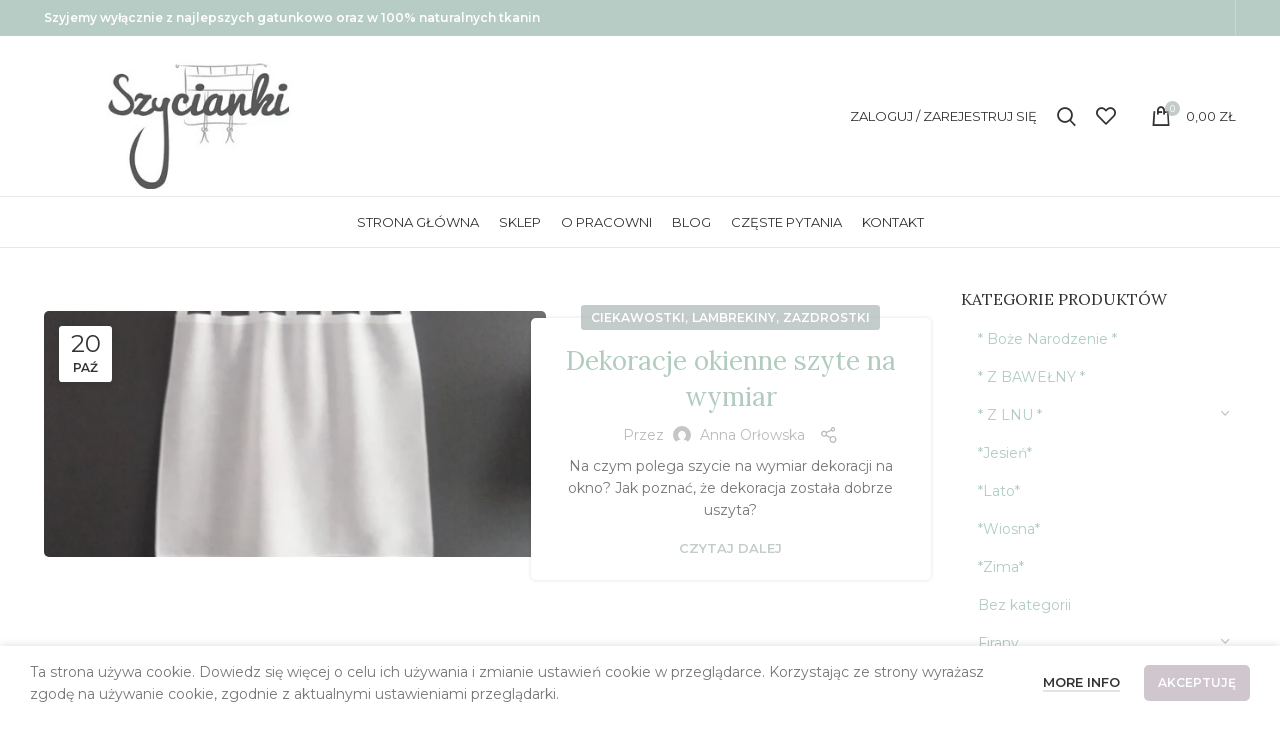

--- FILE ---
content_type: text/html; charset=UTF-8
request_url: https://www.szycianki.pl/blog/tag/zazdrostki-do-salonu/
body_size: 27552
content:
<!DOCTYPE html>
<html lang="pl-PL">
<head>
	<meta charset="UTF-8">
	<link rel="profile" href="https://gmpg.org/xfn/11">
	<link rel="pingback" href="https://www.szycianki.pl/xmlrpc.php">

			<script>window.MSInputMethodContext&&document.documentMode&&document.write('<script src="https://www.szycianki.pl/wp-content/themes/woodmart/js/libs/ie11CustomProperties.min.js"><\/script>');</script>
		<title>zazdrostki do salonu &#8211; Pracownia Autorska Szycianki</title>
<meta name='robots' content='max-image-preview:large'/>
	<style>img:is([sizes="auto" i], [sizes^="auto," i]) {contain-intrinsic-size:3000px 1500px}</style>
			<script>window.HTGA4={"debug":false,"cookie_notice_enabled":null,"cookie_notice_cookie_key":"htga4_","cookie_notice_duration_type":null,"cookie_notice_duration_value":null,"cookie_notice_overlay_enabled":null,"should_auto_consent":true,"one_year_seconds":31536000};</script>
		
<!-- Google Tag Manager for WordPress by gtm4wp.com -->
<script data-cfasync="false" data-pagespeed-no-defer>var gtm4wp_datalayer_name="dataLayer";var dataLayer=dataLayer||[];const gtm4wp_use_sku_instead=false;const gtm4wp_currency='PLN';const gtm4wp_product_per_impression=10;const gtm4wp_clear_ecommerce=false;const gtm4wp_datalayer_max_timeout=2000;</script>
<!-- End Google Tag Manager for WordPress by gtm4wp.com --><link rel='dns-prefetch' href='//fonts.googleapis.com'/>
<link rel='dns-prefetch' href='//www.googletagmanager.com'/>
<link rel="alternate" type="application/rss+xml" title="Pracownia Autorska Szycianki &raquo; Kanał z wpisami" href="https://www.szycianki.pl/feed/"/>
<link rel="alternate" type="application/rss+xml" title="Pracownia Autorska Szycianki &raquo; Kanał z komentarzami" href="https://www.szycianki.pl/comments/feed/"/>
<link rel="alternate" type="application/rss+xml" title="Pracownia Autorska Szycianki &raquo; Kanał z wpisami otagowanymi jako zazdrostki do salonu" href="https://www.szycianki.pl/blog/tag/zazdrostki-do-salonu/feed/"/>
<link rel='stylesheet' id='bootstrap-css' href='https://www.szycianki.pl/wp-content/themes/woodmart/css/bootstrap-light.min.css?ver=7.0.4' type='text/css' media='all'/>
<link rel='stylesheet' id='woodmart-style-css' href='https://www.szycianki.pl/wp-content/themes/woodmart/css/parts/base.min.css?ver=7.0.4' type='text/css' media='all'/>
<link rel='stylesheet' id='wd-widget-price-filter-css' href='https://www.szycianki.pl/wp-content/themes/woodmart/css/parts/woo-widget-price-filter.min.css?ver=7.0.4' type='text/css' media='all'/>
<link rel='stylesheet' id='wp-block-library-css' href='https://www.szycianki.pl/wp-includes/css/dist/block-library/style.min.css?ver=a1d5dac3acd4fde9d5efc9c0bf5d89e3' type='text/css' media='all'/>
<style id='classic-theme-styles-inline-css' type='text/css'>.wp-block-button__link{color:#fff;background-color:#32373c;border-radius:9999px;box-shadow:none;text-decoration:none;padding:calc(.667em + 2px) calc(1.333em + 2px);font-size:1.125em}.wp-block-file__button{background:#32373c;color:#fff;text-decoration:none}</style>
<style id='safe-svg-svg-icon-style-inline-css' type='text/css'>.safe-svg-cover{text-align:center}.safe-svg-cover .safe-svg-inside{display:inline-block;max-width:100%}.safe-svg-cover svg{fill:currentColor;height:100%;max-height:100%;max-width:100%;width:100%}</style>
<style id='global-styles-inline-css' type='text/css'>:root{--wp--preset--aspect-ratio--square:1;--wp--preset--aspect-ratio--4-3: 4/3;--wp--preset--aspect-ratio--3-4: 3/4;--wp--preset--aspect-ratio--3-2: 3/2;--wp--preset--aspect-ratio--2-3: 2/3;--wp--preset--aspect-ratio--16-9: 16/9;--wp--preset--aspect-ratio--9-16: 9/16;--wp--preset--color--black:#000;--wp--preset--color--cyan-bluish-gray:#abb8c3;--wp--preset--color--white:#fff;--wp--preset--color--pale-pink:#f78da7;--wp--preset--color--vivid-red:#cf2e2e;--wp--preset--color--luminous-vivid-orange:#ff6900;--wp--preset--color--luminous-vivid-amber:#fcb900;--wp--preset--color--light-green-cyan:#7bdcb5;--wp--preset--color--vivid-green-cyan:#00d084;--wp--preset--color--pale-cyan-blue:#8ed1fc;--wp--preset--color--vivid-cyan-blue:#0693e3;--wp--preset--color--vivid-purple:#9b51e0;--wp--preset--gradient--vivid-cyan-blue-to-vivid-purple:linear-gradient(135deg,rgba(6,147,227,1) 0%,#9b51e0 100%);--wp--preset--gradient--light-green-cyan-to-vivid-green-cyan:linear-gradient(135deg,#7adcb4 0%,#00d082 100%);--wp--preset--gradient--luminous-vivid-amber-to-luminous-vivid-orange:linear-gradient(135deg,rgba(252,185,0,1) 0%,rgba(255,105,0,1) 100%);--wp--preset--gradient--luminous-vivid-orange-to-vivid-red:linear-gradient(135deg,rgba(255,105,0,1) 0%,#cf2e2e 100%);--wp--preset--gradient--very-light-gray-to-cyan-bluish-gray:linear-gradient(135deg,#eee 0%,#a9b8c3 100%);--wp--preset--gradient--cool-to-warm-spectrum:linear-gradient(135deg,#4aeadc 0%,#9778d1 20%,#cf2aba 40%,#ee2c82 60%,#fb6962 80%,#fef84c 100%);--wp--preset--gradient--blush-light-purple:linear-gradient(135deg,#ffceec 0%,#9896f0 100%);--wp--preset--gradient--blush-bordeaux:linear-gradient(135deg,#fecda5 0%,#fe2d2d 50%,#6b003e 100%);--wp--preset--gradient--luminous-dusk:linear-gradient(135deg,#ffcb70 0%,#c751c0 50%,#4158d0 100%);--wp--preset--gradient--pale-ocean:linear-gradient(135deg,#fff5cb 0%,#b6e3d4 50%,#33a7b5 100%);--wp--preset--gradient--electric-grass:linear-gradient(135deg,#caf880 0%,#71ce7e 100%);--wp--preset--gradient--midnight:linear-gradient(135deg,#020381 0%,#2874fc 100%);--wp--preset--font-size--small:13px;--wp--preset--font-size--medium:20px;--wp--preset--font-size--large:36px;--wp--preset--font-size--x-large:42px;--wp--preset--spacing--20:.44rem;--wp--preset--spacing--30:.67rem;--wp--preset--spacing--40:1rem;--wp--preset--spacing--50:1.5rem;--wp--preset--spacing--60:2.25rem;--wp--preset--spacing--70:3.38rem;--wp--preset--spacing--80:5.06rem;--wp--preset--shadow--natural:6px 6px 9px rgba(0,0,0,.2);--wp--preset--shadow--deep:12px 12px 50px rgba(0,0,0,.4);--wp--preset--shadow--sharp:6px 6px 0 rgba(0,0,0,.2);--wp--preset--shadow--outlined:6px 6px 0 -3px rgba(255,255,255,1) , 6px 6px rgba(0,0,0,1);--wp--preset--shadow--crisp:6px 6px 0 rgba(0,0,0,1)}:where(.is-layout-flex){gap:.5em}:where(.is-layout-grid){gap:.5em}body .is-layout-flex{display:flex}.is-layout-flex{flex-wrap:wrap;align-items:center}.is-layout-flex > :is(*, div){margin:0}body .is-layout-grid{display:grid}.is-layout-grid > :is(*, div){margin:0}:where(.wp-block-columns.is-layout-flex){gap:2em}:where(.wp-block-columns.is-layout-grid){gap:2em}:where(.wp-block-post-template.is-layout-flex){gap:1.25em}:where(.wp-block-post-template.is-layout-grid){gap:1.25em}.has-black-color{color:var(--wp--preset--color--black)!important}.has-cyan-bluish-gray-color{color:var(--wp--preset--color--cyan-bluish-gray)!important}.has-white-color{color:var(--wp--preset--color--white)!important}.has-pale-pink-color{color:var(--wp--preset--color--pale-pink)!important}.has-vivid-red-color{color:var(--wp--preset--color--vivid-red)!important}.has-luminous-vivid-orange-color{color:var(--wp--preset--color--luminous-vivid-orange)!important}.has-luminous-vivid-amber-color{color:var(--wp--preset--color--luminous-vivid-amber)!important}.has-light-green-cyan-color{color:var(--wp--preset--color--light-green-cyan)!important}.has-vivid-green-cyan-color{color:var(--wp--preset--color--vivid-green-cyan)!important}.has-pale-cyan-blue-color{color:var(--wp--preset--color--pale-cyan-blue)!important}.has-vivid-cyan-blue-color{color:var(--wp--preset--color--vivid-cyan-blue)!important}.has-vivid-purple-color{color:var(--wp--preset--color--vivid-purple)!important}.has-black-background-color{background-color:var(--wp--preset--color--black)!important}.has-cyan-bluish-gray-background-color{background-color:var(--wp--preset--color--cyan-bluish-gray)!important}.has-white-background-color{background-color:var(--wp--preset--color--white)!important}.has-pale-pink-background-color{background-color:var(--wp--preset--color--pale-pink)!important}.has-vivid-red-background-color{background-color:var(--wp--preset--color--vivid-red)!important}.has-luminous-vivid-orange-background-color{background-color:var(--wp--preset--color--luminous-vivid-orange)!important}.has-luminous-vivid-amber-background-color{background-color:var(--wp--preset--color--luminous-vivid-amber)!important}.has-light-green-cyan-background-color{background-color:var(--wp--preset--color--light-green-cyan)!important}.has-vivid-green-cyan-background-color{background-color:var(--wp--preset--color--vivid-green-cyan)!important}.has-pale-cyan-blue-background-color{background-color:var(--wp--preset--color--pale-cyan-blue)!important}.has-vivid-cyan-blue-background-color{background-color:var(--wp--preset--color--vivid-cyan-blue)!important}.has-vivid-purple-background-color{background-color:var(--wp--preset--color--vivid-purple)!important}.has-black-border-color{border-color:var(--wp--preset--color--black)!important}.has-cyan-bluish-gray-border-color{border-color:var(--wp--preset--color--cyan-bluish-gray)!important}.has-white-border-color{border-color:var(--wp--preset--color--white)!important}.has-pale-pink-border-color{border-color:var(--wp--preset--color--pale-pink)!important}.has-vivid-red-border-color{border-color:var(--wp--preset--color--vivid-red)!important}.has-luminous-vivid-orange-border-color{border-color:var(--wp--preset--color--luminous-vivid-orange)!important}.has-luminous-vivid-amber-border-color{border-color:var(--wp--preset--color--luminous-vivid-amber)!important}.has-light-green-cyan-border-color{border-color:var(--wp--preset--color--light-green-cyan)!important}.has-vivid-green-cyan-border-color{border-color:var(--wp--preset--color--vivid-green-cyan)!important}.has-pale-cyan-blue-border-color{border-color:var(--wp--preset--color--pale-cyan-blue)!important}.has-vivid-cyan-blue-border-color{border-color:var(--wp--preset--color--vivid-cyan-blue)!important}.has-vivid-purple-border-color{border-color:var(--wp--preset--color--vivid-purple)!important}.has-vivid-cyan-blue-to-vivid-purple-gradient-background{background:var(--wp--preset--gradient--vivid-cyan-blue-to-vivid-purple)!important}.has-light-green-cyan-to-vivid-green-cyan-gradient-background{background:var(--wp--preset--gradient--light-green-cyan-to-vivid-green-cyan)!important}.has-luminous-vivid-amber-to-luminous-vivid-orange-gradient-background{background:var(--wp--preset--gradient--luminous-vivid-amber-to-luminous-vivid-orange)!important}.has-luminous-vivid-orange-to-vivid-red-gradient-background{background:var(--wp--preset--gradient--luminous-vivid-orange-to-vivid-red)!important}.has-very-light-gray-to-cyan-bluish-gray-gradient-background{background:var(--wp--preset--gradient--very-light-gray-to-cyan-bluish-gray)!important}.has-cool-to-warm-spectrum-gradient-background{background:var(--wp--preset--gradient--cool-to-warm-spectrum)!important}.has-blush-light-purple-gradient-background{background:var(--wp--preset--gradient--blush-light-purple)!important}.has-blush-bordeaux-gradient-background{background:var(--wp--preset--gradient--blush-bordeaux)!important}.has-luminous-dusk-gradient-background{background:var(--wp--preset--gradient--luminous-dusk)!important}.has-pale-ocean-gradient-background{background:var(--wp--preset--gradient--pale-ocean)!important}.has-electric-grass-gradient-background{background:var(--wp--preset--gradient--electric-grass)!important}.has-midnight-gradient-background{background:var(--wp--preset--gradient--midnight)!important}.has-small-font-size{font-size:var(--wp--preset--font-size--small)!important}.has-medium-font-size{font-size:var(--wp--preset--font-size--medium)!important}.has-large-font-size{font-size:var(--wp--preset--font-size--large)!important}.has-x-large-font-size{font-size:var(--wp--preset--font-size--x-large)!important}:where(.wp-block-post-template.is-layout-flex){gap:1.25em}:where(.wp-block-post-template.is-layout-grid){gap:1.25em}:where(.wp-block-columns.is-layout-flex){gap:2em}:where(.wp-block-columns.is-layout-grid){gap:2em}:root :where(.wp-block-pullquote){font-size:1.5em;line-height:1.6}</style>
<style id='woocommerce-inline-inline-css' type='text/css'>.woocommerce form .form-row .required{visibility:visible}</style>
<link rel='stylesheet' id='wcesd-css-css' href='https://www.szycianki.pl/wp-content/plugins/woo-estimated-shipping-date/assets/css/public-style.css?ver=1768996208' type='text/css' media='all'/>
<link rel='stylesheet' id='brands-styles-css' href='https://www.szycianki.pl/wp-content/plugins/woocommerce/assets/css/brands.css?ver=10.1.2' type='text/css' media='all'/>
<link rel='stylesheet' id='payu-gateway-css' href='https://www.szycianki.pl/wp-content/plugins/woo-payu-payment-gateway/assets/css/payu-gateway.css?ver=2.7.2' type='text/css' media='all'/>
<link rel='stylesheet' id='js_composer_front-css' href='https://www.szycianki.pl/wp-content/plugins/js_composer/assets/css/js_composer.min.css?ver=8.6.1' type='text/css' media='all'/>
<link rel='stylesheet' id='wd-widget-wd-recent-posts-css' href='https://www.szycianki.pl/wp-content/themes/woodmart/css/parts/widget-wd-recent-posts.min.css?ver=7.0.4' type='text/css' media='all'/>
<link rel='stylesheet' id='wd-widget-wd-layered-nav-css' href='https://www.szycianki.pl/wp-content/themes/woodmart/css/parts/woo-widget-wd-layered-nav.min.css?ver=7.0.4' type='text/css' media='all'/>
<link rel='stylesheet' id='wd-woo-mod-swatches-base-css' href='https://www.szycianki.pl/wp-content/themes/woodmart/css/parts/woo-mod-swatches-base.min.css?ver=7.0.4' type='text/css' media='all'/>
<link rel='stylesheet' id='wd-woo-mod-swatches-filter-css' href='https://www.szycianki.pl/wp-content/themes/woodmart/css/parts/woo-mod-swatches-filter.min.css?ver=7.0.4' type='text/css' media='all'/>
<link rel='stylesheet' id='wd-widget-product-cat-css' href='https://www.szycianki.pl/wp-content/themes/woodmart/css/parts/woo-widget-product-cat.min.css?ver=7.0.4' type='text/css' media='all'/>
<link rel='stylesheet' id='wd-widget-active-filters-css' href='https://www.szycianki.pl/wp-content/themes/woodmart/css/parts/woo-widget-active-filters.min.css?ver=7.0.4' type='text/css' media='all'/>
<link rel='stylesheet' id='wd-widget-product-list-css' href='https://www.szycianki.pl/wp-content/themes/woodmart/css/parts/woo-widget-product-list.min.css?ver=7.0.4' type='text/css' media='all'/>
<link rel='stylesheet' id='wd-widget-user-panel-css' href='https://www.szycianki.pl/wp-content/themes/woodmart/css/parts/woo-widget-user-panel.min.css?ver=7.0.4' type='text/css' media='all'/>
<link rel='stylesheet' id='wd-lazy-loading-css' href='https://www.szycianki.pl/wp-content/themes/woodmart/css/parts/opt-lazy-load.min.css?ver=7.0.4' type='text/css' media='all'/>
<link rel='stylesheet' id='wd-blog-base-css' href='https://www.szycianki.pl/wp-content/themes/woodmart/css/parts/blog-base.min.css?ver=7.0.4' type='text/css' media='all'/>
<link rel='stylesheet' id='wd-wp-gutenberg-css' href='https://www.szycianki.pl/wp-content/themes/woodmart/css/parts/wp-gutenberg.min.css?ver=7.0.4' type='text/css' media='all'/>
<link rel='stylesheet' id='wd-wpcf7-css' href='https://www.szycianki.pl/wp-content/themes/woodmart/css/parts/int-wpcf7.min.css?ver=7.0.4' type='text/css' media='all'/>
<link rel='stylesheet' id='wd-woo-paypal-express-css' href='https://www.szycianki.pl/wp-content/themes/woodmart/css/parts/int-woo-paypal-express.min.css?ver=7.0.4' type='text/css' media='all'/>
<link rel='stylesheet' id='wd-revolution-slider-css' href='https://www.szycianki.pl/wp-content/themes/woodmart/css/parts/int-rev-slider.min.css?ver=7.0.4' type='text/css' media='all'/>
<link rel='stylesheet' id='wd-base-deprecated-css' href='https://www.szycianki.pl/wp-content/themes/woodmart/css/parts/base-deprecated.min.css?ver=7.0.4' type='text/css' media='all'/>
<link rel='stylesheet' id='wd-wpbakery-base-css' href='https://www.szycianki.pl/wp-content/themes/woodmart/css/parts/int-wpb-base.min.css?ver=7.0.4' type='text/css' media='all'/>
<link rel='stylesheet' id='wd-wpbakery-base-deprecated-css' href='https://www.szycianki.pl/wp-content/themes/woodmart/css/parts/int-wpb-base-deprecated.min.css?ver=7.0.4' type='text/css' media='all'/>
<link rel='stylesheet' id='wd-notices-fixed-css' href='https://www.szycianki.pl/wp-content/themes/woodmart/css/parts/woo-opt-sticky-notices.min.css?ver=7.0.4' type='text/css' media='all'/>
<link rel='stylesheet' id='wd-woocommerce-base-css' href='https://www.szycianki.pl/wp-content/themes/woodmart/css/parts/woocommerce-base.min.css?ver=7.0.4' type='text/css' media='all'/>
<link rel='stylesheet' id='wd-mod-star-rating-css' href='https://www.szycianki.pl/wp-content/themes/woodmart/css/parts/mod-star-rating.min.css?ver=7.0.4' type='text/css' media='all'/>
<link rel='stylesheet' id='wd-woo-el-track-order-css' href='https://www.szycianki.pl/wp-content/themes/woodmart/css/parts/woo-el-track-order.min.css?ver=7.0.4' type='text/css' media='all'/>
<link rel='stylesheet' id='wd-woo-gutenberg-css' href='https://www.szycianki.pl/wp-content/themes/woodmart/css/parts/woo-gutenberg.min.css?ver=7.0.4' type='text/css' media='all'/>
<link rel='stylesheet' id='wd-opt-disable-owl-css' href='https://www.szycianki.pl/wp-content/themes/woodmart/css/parts/opt-disable-owl.min.css?ver=7.0.4' type='text/css' media='all'/>
<link rel='stylesheet' id='wd-header-base-css' href='https://www.szycianki.pl/wp-content/themes/woodmart/css/parts/header-base.min.css?ver=7.0.4' type='text/css' media='all'/>
<link rel='stylesheet' id='wd-mod-tools-css' href='https://www.szycianki.pl/wp-content/themes/woodmart/css/parts/mod-tools.min.css?ver=7.0.4' type='text/css' media='all'/>
<link rel='stylesheet' id='wd-header-elements-base-css' href='https://www.szycianki.pl/wp-content/themes/woodmart/css/parts/header-el-base.min.css?ver=7.0.4' type='text/css' media='all'/>
<link rel='stylesheet' id='wd-social-icons-css' href='https://www.szycianki.pl/wp-content/themes/woodmart/css/parts/el-social-icons.min.css?ver=7.0.4' type='text/css' media='all'/>
<link rel='stylesheet' id='wd-woo-mod-login-form-css' href='https://www.szycianki.pl/wp-content/themes/woodmart/css/parts/woo-mod-login-form.min.css?ver=7.0.4' type='text/css' media='all'/>
<link rel='stylesheet' id='wd-header-my-account-css' href='https://www.szycianki.pl/wp-content/themes/woodmart/css/parts/header-el-my-account.min.css?ver=7.0.4' type='text/css' media='all'/>
<link rel='stylesheet' id='wd-header-search-css' href='https://www.szycianki.pl/wp-content/themes/woodmart/css/parts/header-el-search.min.css?ver=7.0.4' type='text/css' media='all'/>
<link rel='stylesheet' id='wd-header-cart-side-css' href='https://www.szycianki.pl/wp-content/themes/woodmart/css/parts/header-el-cart-side.min.css?ver=7.0.4' type='text/css' media='all'/>
<link rel='stylesheet' id='wd-woo-mod-quantity-css' href='https://www.szycianki.pl/wp-content/themes/woodmart/css/parts/woo-mod-quantity.min.css?ver=7.0.4' type='text/css' media='all'/>
<link rel='stylesheet' id='wd-header-cart-css' href='https://www.szycianki.pl/wp-content/themes/woodmart/css/parts/header-el-cart.min.css?ver=7.0.4' type='text/css' media='all'/>
<link rel='stylesheet' id='wd-widget-shopping-cart-css' href='https://www.szycianki.pl/wp-content/themes/woodmart/css/parts/woo-widget-shopping-cart.min.css?ver=7.0.4' type='text/css' media='all'/>
<link rel='stylesheet' id='wd-mod-nav-menu-label-css' href='https://www.szycianki.pl/wp-content/themes/woodmart/css/parts/mod-nav-menu-label.min.css?ver=7.0.4' type='text/css' media='all'/>
<link rel='stylesheet' id='wd-blog-loop-base-old-css' href='https://www.szycianki.pl/wp-content/themes/woodmart/css/parts/blog-loop-base-old.min.css?ver=7.0.4' type='text/css' media='all'/>
<link rel='stylesheet' id='wd-blog-loop-design-small-img-chess-css' href='https://www.szycianki.pl/wp-content/themes/woodmart/css/parts/blog-loop-design-smallimg-chess.min.css?ver=7.0.4' type='text/css' media='all'/>
<link rel='stylesheet' id='wd-off-canvas-sidebar-css' href='https://www.szycianki.pl/wp-content/themes/woodmart/css/parts/opt-off-canvas-sidebar.min.css?ver=7.0.4' type='text/css' media='all'/>
<link rel='stylesheet' id='wd-instagram-css' href='https://www.szycianki.pl/wp-content/themes/woodmart/css/parts/el-instagram.min.css?ver=7.0.4' type='text/css' media='all'/>
<link rel='stylesheet' id='wd-footer-base-css' href='https://www.szycianki.pl/wp-content/themes/woodmart/css/parts/footer-base.min.css?ver=7.0.4' type='text/css' media='all'/>
<link rel='stylesheet' id='wd-responsive-text-css' href='https://www.szycianki.pl/wp-content/themes/woodmart/css/parts/el-responsive-text.min.css?ver=7.0.4' type='text/css' media='all'/>
<link rel='stylesheet' id='wd-scroll-top-css' href='https://www.szycianki.pl/wp-content/themes/woodmart/css/parts/opt-scrolltotop.min.css?ver=7.0.4' type='text/css' media='all'/>
<link rel='stylesheet' id='wd-wd-search-results-css' href='https://www.szycianki.pl/wp-content/themes/woodmart/css/parts/wd-search-results.min.css?ver=7.0.4' type='text/css' media='all'/>
<link rel='stylesheet' id='wd-wd-search-form-css' href='https://www.szycianki.pl/wp-content/themes/woodmart/css/parts/wd-search-form.min.css?ver=7.0.4' type='text/css' media='all'/>
<link rel='stylesheet' id='wd-header-my-account-sidebar-css' href='https://www.szycianki.pl/wp-content/themes/woodmart/css/parts/header-el-my-account-sidebar.min.css?ver=7.0.4' type='text/css' media='all'/>
<link rel='stylesheet' id='wd-mod-sticky-sidebar-opener-css' href='https://www.szycianki.pl/wp-content/themes/woodmart/css/parts/mod-sticky-sidebar-opener.min.css?ver=7.0.4' type='text/css' media='all'/>
<link rel='stylesheet' id='wd-cookies-popup-css' href='https://www.szycianki.pl/wp-content/themes/woodmart/css/parts/opt-cookies.min.css?ver=7.0.4' type='text/css' media='all'/>
<link rel='stylesheet' id='wd-header-search-fullscreen-css' href='https://www.szycianki.pl/wp-content/themes/woodmart/css/parts/header-el-search-fullscreen-general.min.css?ver=7.0.4' type='text/css' media='all'/>
<link rel='stylesheet' id='wd-header-search-fullscreen-1-css' href='https://www.szycianki.pl/wp-content/themes/woodmart/css/parts/header-el-search-fullscreen-1.min.css?ver=7.0.4' type='text/css' media='all'/>
<link rel='stylesheet' id='xts-style-theme_settings_default-css' href='https://www.szycianki.pl/wp-content/uploads/2025/11/xts-theme_settings_default-1763701336.css?ver=7.0.4' type='text/css' media='all'/>
<link rel='stylesheet' id='xts-google-fonts-css' href='https://fonts.googleapis.com/css?family=Montserrat%3A400%2C600%7CLora%3A400%2C600&#038;display=swap&#038;ver=7.0.4' type='text/css' media='all'/>
<script type="text/javascript" src="https://www.szycianki.pl/wp-includes/js/jquery/jquery.min.js?ver=3.7.1" id="jquery-core-js"></script>
<script type="text/javascript" src="https://www.szycianki.pl/wp-includes/js/jquery/jquery-migrate.min.js?ver=3.4.1" id="jquery-migrate-js"></script>
<script type="text/javascript" src="https://www.szycianki.pl/wp-content/plugins/woocommerce/assets/js/jquery-blockui/jquery.blockUI.min.js?ver=2.7.0-wc.10.1.2" id="jquery-blockui-js" data-wp-strategy="defer"></script>
<script type="text/javascript" id="wc-add-to-cart-js-extra">//<![CDATA[
var wc_add_to_cart_params={"ajax_url":"\/wp-admin\/admin-ajax.php","wc_ajax_url":"\/?wc-ajax=%%endpoint%%","i18n_view_cart":"Zobacz koszyk","cart_url":"https:\/\/www.szycianki.pl\/koszyk\/","is_cart":"","cart_redirect_after_add":"yes"};
//]]></script>
<script type="text/javascript" src="https://www.szycianki.pl/wp-content/plugins/woocommerce/assets/js/frontend/add-to-cart.min.js?ver=10.1.2" id="wc-add-to-cart-js" data-wp-strategy="defer"></script>
<script type="text/javascript" src="https://www.szycianki.pl/wp-content/plugins/woocommerce/assets/js/js-cookie/js.cookie.min.js?ver=2.1.4-wc.10.1.2" id="js-cookie-js" defer="defer" data-wp-strategy="defer"></script>
<script type="text/javascript" id="woocommerce-js-extra">//<![CDATA[
var woocommerce_params={"ajax_url":"\/wp-admin\/admin-ajax.php","wc_ajax_url":"\/?wc-ajax=%%endpoint%%","i18n_password_show":"Poka\u017c has\u0142o","i18n_password_hide":"Ukryj has\u0142o"};
//]]></script>
<script type="text/javascript" src="https://www.szycianki.pl/wp-content/plugins/woocommerce/assets/js/frontend/woocommerce.min.js?ver=10.1.2" id="woocommerce-js" defer="defer" data-wp-strategy="defer"></script>
<script type="text/javascript" src="https://www.szycianki.pl/wp-content/plugins/js_composer/assets/js/vendors/woocommerce-add-to-cart.js?ver=8.6.1" id="vc_woocommerce-add-to-cart-js-js"></script>
<script type="text/javascript" id="enhanced-ecommerce-google-analytics-js-extra">//<![CDATA[
var ConvAioGlobal={"nonce":"cb72dc9b97"};
//]]></script>
<script data-cfasync="false" data-no-optimize="1" data-pagespeed-no-defer type="text/javascript" src="https://www.szycianki.pl/wp-content/plugins/enhanced-e-commerce-for-woocommerce-store/public/js/con-gtm-google-analytics.js?ver=7.2.10" id="enhanced-ecommerce-google-analytics-js"></script>
<script data-cfasync="false" data-no-optimize="1" data-pagespeed-no-defer type="text/javascript" id="enhanced-ecommerce-google-analytics-js-after">//<![CDATA[
tvc_smd={"tvc_wcv":"10.1.2","tvc_wpv":"6.8.3","tvc_eev":"7.2.10","tvc_cnf":{"t_cg":"","t_ec":"","t_ee":"on","t_df":"","t_gUser":"","t_UAen":"on","t_thr":"6","t_IPA":"","t_PrivacyPolicy":"1"},"tvc_sub_data":{"sub_id":"","cu_id":"","pl_id":"","ga_tra_option":"","ga_property_id":"","ga_measurement_id":"","ga_ads_id":"","ga_gmc_id":"","ga_gmc_id_p":"","op_gtag_js":"","op_en_e_t":"","op_rm_t_t":"","op_dy_rm_t_t":"","op_li_ga_wi_ads":"","gmc_is_product_sync":"","gmc_is_site_verified":"","gmc_is_domain_claim":"","gmc_product_count":"","fb_pixel_id":"","tracking_method":"","user_gtm_id":""}};
//]]></script>
<script type="text/javascript" src="https://www.szycianki.pl/wp-content/themes/woodmart/js/libs/device.min.js?ver=7.0.4" id="wd-device-library-js"></script>
<script></script><link rel="https://api.w.org/" href="https://www.szycianki.pl/wp-json/"/><link rel="alternate" title="JSON" type="application/json" href="https://www.szycianki.pl/wp-json/wp/v2/tags/868"/><link rel="EditURI" type="application/rsd+xml" title="RSD" href="https://www.szycianki.pl/xmlrpc.php?rsd"/>
<meta name="generator" content="Site Kit by Google 1.161.0"/>
<!-- This website runs the Product Feed PRO for WooCommerce by AdTribes.io plugin - version woocommercesea_option_installed_version -->

<!-- Google Tag Manager for WordPress by gtm4wp.com -->
<!-- GTM Container placement set to footer -->
<script data-cfasync="false" data-pagespeed-no-defer>var dataLayer_content={"pagePostType":"post","pagePostType2":"tag-post","customerTotalOrders":0,"customerTotalOrderValue":0,"customerFirstName":"","customerLastName":"","customerBillingFirstName":"","customerBillingLastName":"","customerBillingCompany":"","customerBillingAddress1":"","customerBillingAddress2":"","customerBillingCity":"","customerBillingState":"","customerBillingPostcode":"","customerBillingCountry":"","customerBillingEmail":"","customerBillingEmailHash":"","customerBillingPhone":"","customerShippingFirstName":"","customerShippingLastName":"","customerShippingCompany":"","customerShippingAddress1":"","customerShippingAddress2":"","customerShippingCity":"","customerShippingState":"","customerShippingPostcode":"","customerShippingCountry":""};dataLayer.push(dataLayer_content);</script>
<script data-cfasync="false" data-pagespeed-no-defer>(function(w,d,s,l,i){w[l]=w[l]||[];w[l].push({'gtm.start':new Date().getTime(),event:'gtm.js'});var f=d.getElementsByTagName(s)[0],j=d.createElement(s),dl=l!='dataLayer'?'&l='+l:'';j.async=true;j.src='//www.googletagmanager.com/gtm.js?id='+i+dl;f.parentNode.insertBefore(j,f);})(window,document,'script','dataLayer','GTM-PM5JCKK');</script>
<!-- End Google Tag Manager for WordPress by gtm4wp.com --><meta name="google-site-verification" content="geFopObB8wyCXOFDck_poHd9gvyGCQXbX89ilPPkuoI"/>		<!-- Global site tag (gtag.js) - added by HT Easy Ga4 -->
		<script>
			window.dataLayer = window.dataLayer || [];
			function gtag() { dataLayer.push(arguments); }

			// Default: deny all tracking
			gtag('consent', 'default', {
				'ad_storage': 'denied',
				'analytics_storage': 'denied',
				'ad_user_data': 'denied',
				'ad_personalization': 'denied'
			});

			// Load gtag script early; update permissions after consent
			(function() {
				const script = document.createElement('script');
				script.async = true;
				script.src = `https://www.googletagmanager.com/gtag/js?id=G-2E78CJVSFZ`;
				document.head.appendChild(script);
			})();

			gtag('js', new Date());
			gtag('config', 'G-2E78CJVSFZ');
		</script>
	<!-- Google site verification - Google for WooCommerce -->
<meta name="google-site-verification" content="rXjJhIxj_A5PoAu0a0l5zMyxQNvh-3_nhUbbB97bIk4"/>
					<meta name="viewport" content="width=device-width, initial-scale=1.0, maximum-scale=1.0, user-scalable=no">
										<noscript><style>.woocommerce-product-gallery{opacity:1!important}</style></noscript>
	<meta name="generator" content="Elementor 3.31.5; features: e_font_icon_svg, additional_custom_breakpoints, e_element_cache; settings: css_print_method-external, google_font-enabled, font_display-swap">
        <script data-cfasync="false" data-no-optimize="1" data-pagespeed-no-defer>var tvc_lc='PLN';</script>
        <script data-cfasync="false" data-no-optimize="1" data-pagespeed-no-defer>var tvc_lc='PLN';</script>
<script data-cfasync="false" data-pagespeed-no-defer type="text/javascript">window.dataLayer=window.dataLayer||[];dataLayer.push({"event":"begin_datalayer","cov_remarketing":false,"conv_track_email":"1","conv_track_phone":"1","conv_track_address":"1","conv_track_page_scroll":"1","conv_track_file_download":"1","conv_track_author":"1","conv_track_signup":"1","conv_track_signin":"1"});</script>    <!-- Google Tag Manager by Conversios-->
    <script>(function(w,d,s,l,i){w[l]=w[l]||[];w[l].push({'gtm.start':new Date().getTime(),event:'gtm.js'});var f=d.getElementsByTagName(s)[0],j=d.createElement(s),dl=l!='dataLayer'?'&l='+l:'';j.async=true;j.src='https://www.googletagmanager.com/gtm.js?id='+i+dl;f.parentNode.insertBefore(j,f);})(window,document,'script','dataLayer','GTM-K7X94DG');</script>
    <!-- End Google Tag Manager -->
    <!-- Google Tag Manager (noscript) -->
    <noscript><iframe src="https://www.googletagmanager.com/ns.html?id=GTM-K7X94DG" height="0" width="0" style="display:none;visibility:hidden"></iframe></noscript>
    <!-- End Google Tag Manager (noscript) -->
      <script>(window.gaDevIds=window.gaDevIds||[]).push('5CDcaG');</script>
          <script data-cfasync="false" data-no-optimize="1" data-pagespeed-no-defer>var tvc_lc='PLN';</script>
        <script data-cfasync="false" data-no-optimize="1" data-pagespeed-no-defer>var tvc_lc='PLN';</script>
			<style>.e-con.e-parent:nth-of-type(n+4):not(.e-lazyloaded):not(.e-no-lazyload),
				.e-con.e-parent:nth-of-type(n+4):not(.e-lazyloaded):not(.e-no-lazyload) * {background-image:none!important}@media screen and (max-height:1024px){.e-con.e-parent:nth-of-type(n+3):not(.e-lazyloaded):not(.e-no-lazyload),
					.e-con.e-parent:nth-of-type(n+3):not(.e-lazyloaded):not(.e-no-lazyload) * {background-image:none!important}}@media screen and (max-height:640px){.e-con.e-parent:nth-of-type(n+2):not(.e-lazyloaded):not(.e-no-lazyload),
					.e-con.e-parent:nth-of-type(n+2):not(.e-lazyloaded):not(.e-no-lazyload) * {background-image:none!important}}</style>
			<meta name="generator" content="Powered by WPBakery Page Builder - drag and drop page builder for WordPress."/>
<meta name="generator" content="Powered by Slider Revolution 6.7.37 - responsive, Mobile-Friendly Slider Plugin for WordPress with comfortable drag and drop interface."/>
<link rel="icon" href="https://www.szycianki.pl/wp-content/uploads/2019/11/cropped-logo-1-32x32.jpg" sizes="32x32"/>
<link rel="icon" href="https://www.szycianki.pl/wp-content/uploads/2019/11/cropped-logo-1-192x192.jpg" sizes="192x192"/>
<link rel="apple-touch-icon" href="https://www.szycianki.pl/wp-content/uploads/2019/11/cropped-logo-1-180x180.jpg"/>
<meta name="msapplication-TileImage" content="https://www.szycianki.pl/wp-content/uploads/2019/11/cropped-logo-1-270x270.jpg"/>
<script>function setREVStartSize(e){window.RSIW=window.RSIW===undefined?window.innerWidth:window.RSIW;window.RSIH=window.RSIH===undefined?window.innerHeight:window.RSIH;try{var pw=document.getElementById(e.c).parentNode.offsetWidth,newh;pw=pw===0||isNaN(pw)||(e.l=="fullwidth"||e.layout=="fullwidth")?window.RSIW:pw;e.tabw=e.tabw===undefined?0:parseInt(e.tabw);e.thumbw=e.thumbw===undefined?0:parseInt(e.thumbw);e.tabh=e.tabh===undefined?0:parseInt(e.tabh);e.thumbh=e.thumbh===undefined?0:parseInt(e.thumbh);e.tabhide=e.tabhide===undefined?0:parseInt(e.tabhide);e.thumbhide=e.thumbhide===undefined?0:parseInt(e.thumbhide);e.mh=e.mh===undefined||e.mh==""||e.mh==="auto"?0:parseInt(e.mh,0);if(e.layout==="fullscreen"||e.l==="fullscreen")newh=Math.max(e.mh,window.RSIH);else{e.gw=Array.isArray(e.gw)?e.gw:[e.gw];for(var i in e.rl)if(e.gw[i]===undefined||e.gw[i]===0)e.gw[i]=e.gw[i-1];e.gh=e.el===undefined||e.el===""||(Array.isArray(e.el)&&e.el.length==0)?e.gh:e.el;e.gh=Array.isArray(e.gh)?e.gh:[e.gh];for(var i in e.rl)if(e.gh[i]===undefined||e.gh[i]===0)e.gh[i]=e.gh[i-1];var nl=new Array(e.rl.length),ix=0,sl;e.tabw=e.tabhide>=pw?0:e.tabw;e.thumbw=e.thumbhide>=pw?0:e.thumbw;e.tabh=e.tabhide>=pw?0:e.tabh;e.thumbh=e.thumbhide>=pw?0:e.thumbh;for(var i in e.rl)nl[i]=e.rl[i]<window.RSIW?0:e.rl[i];sl=nl[0];for(var i in nl)if(sl>nl[i]&&nl[i]>0){sl=nl[i];ix=i;}var m=pw>(e.gw[ix]+e.tabw+e.thumbw)?1:(pw-(e.tabw+e.thumbw))/(e.gw[ix]);newh=(e.gh[ix]*m)+(e.tabh+e.thumbh);}var el=document.getElementById(e.c);if(el!==null&&el)el.style.height=newh+"px";el=document.getElementById(e.c+"_wrapper");if(el!==null&&el){el.style.height=newh+"px";el.style.display="block";}}catch(e){console.log("Failure at Presize of Slider:"+e)}};</script>
		<style type="text/css" id="wp-custom-css">
			.entry-content.wd-entry-content.woodmart-entry-content{
  overflow: hidden;
  text-overflow: ellipsis;
  max-height:;
}

.entry-content.wd-entry-content.woodmart-entry-content:after{


}

.post-img-wrapp img{
	height: 250px;
	object-fit: cover!important;
}

.article-body-container{
	margin-top: 30px;
}



.wd-categories-wrap.wd-wpb .products .col-lg-6.first .category-image-wrapp{
	max-height: 395px!important;
	
}

.wd-categories-wrap.wd-wpb .products .col-lg-6.first .category-image-wrapp img{
	object-fit: cover!important;
	max-height: 395px;
}

.product-grid-item .product-image-link img {
    width: 100%;
    height: 300px;
    object-fit: cover;
}


.cat-design-replace-title .category-title {
   
	font-size: 14px!important;}

#zapisz-sie{
	background: #d0c6ce!important
	
}

.info-btn-wrapper{
	display: none;	
}
#cn-accept-cookie{
	display: none;
}

.cat-design-replace-title .more-products{
	display: none;
}

.prisna-gwt-align-left {
    
    margin-top: 30px;
}

#menu-kategorie li{
	width: 100%;
}

.dostawa-table tr td:last-child{
	text-align: center;	
}

.reset-mb-10 img{
	max-height: 36px;
	margin-left: 20px;
}

.shipping-date{
	display: block;
	border: 0px!important;
	margin-bottom: 20px;
	color: #4D4D4D!important;
	height: 26px!important;
	padding-left: 34px!important;
background: url("https://www.szycianki.pl/wp-content/uploads/2019/11/delivery.png") no-repeat left 6px;
}

@media screen and (min-width: 1150px){

.hejo-macieju .info-box-content{
	padding-left: 10px!important;
	padding-right: 10px!important;
	padding-bottom: 10px!important;
}
}

.banner-title-large{
	text-shadow: 1px 1px #BAAEB0;
}

.order-lg-first{
order: 13!important;

}

.order-lg-last{
order: 1!important;
}

@media only screen and (max-width: 1000px){
	
.instagram-widget .instagram-content-inner{
	padding: 10px!important;
}

.instagram-widget .instagram-content-inner p:first-child{
	display: none!important;
}


.instagram-widget .instagram-content-inner p:last-child{
	display: none!important;
}

.instagram-widget .instagram-content-inner p{
	margin: 0px;
}

.instagram-widget .instagram-content-inner h4{
	font-size: 15px;
}

.instagram-widget .instagram-content-inner p{
	font-size: 12px;
}

}





















		</style>
		<style></style><noscript><style>.wpb_animate_when_almost_visible{opacity:1}</style></noscript>			<style id="wd-style-header_392513-css" data-type="wd-style-header_392513">.whb-top-bar .wd-dropdown{margin-top:-2px}.whb-top-bar .wd-dropdown:after{height:8px}.whb-header-bottom .wd-dropdown{margin-top:5px}.whb-header-bottom .wd-dropdown:after{height:15px}.whb-header .whb-header-bottom .wd-header-cats{margin-top:-1px;margin-bottom:-1px;height: calc(100% + 2px)}.whb-clone.whb-sticked .wd-dropdown{margin-top:20px}.whb-clone.whb-sticked .wd-dropdown:after{height:30px}@media (min-width:1025px){.whb-top-bar-inner{height:36px;max-height:36px}.whb-general-header-inner{height:160px;max-height:160px}.whb-header-bottom-inner{height:50px;max-height:50px}.whb-clone .whb-general-header-inner{height:80px;max-height:80px}}@media (max-width:1024px){.whb-general-header-inner{height:60px;max-height:60px}.whb-clone .whb-general-header-inner{height:60px;max-height:60px}}.whb-top-bar{background-color:rgba(184,204,198,1)}.whb-general-header{border-color:rgba(232,232,232,1);border-bottom-width:1px;border-bottom-style:solid}.whb-header-bottom{border-color:rgba(232,232,232,1);border-bottom-width:1px;border-bottom-style:solid}</style>
			
		<!-- Global site tag (gtag.js) - Google Ads: AW-11100040861 - Google for WooCommerce -->
		<script async src="https://www.googletagmanager.com/gtag/js?id=AW-11100040861"></script>
		<script>window.dataLayer=window.dataLayer||[];function gtag(){dataLayer.push(arguments);}gtag('consent','default',{analytics_storage:'denied',ad_storage:'denied',ad_user_data:'denied',ad_personalization:'denied',region:['AT','BE','BG','HR','CY','CZ','DK','EE','FI','FR','DE','GR','HU','IS','IE','IT','LV','LI','LT','LU','MT','NL','NO','PL','PT','RO','SK','SI','ES','SE','GB','CH'],wait_for_update:500,});gtag('js',new Date());gtag('set','developer_id.dOGY3NW',true);gtag("config","AW-11100040861",{"groups":"GLA","send_page_view":false});</script>

		</head>

<body data-rsssl=1 class="archive tag tag-zazdrostki-do-salonu tag-868 wp-theme-woodmart theme-woodmart woocommerce-no-js eio-default wrapper-full-width  form-style-semi-rounded  form-border-width-2 categories-accordion-on woodmart-archive-blog woodmart-ajax-shop-on offcanvas-sidebar-mobile offcanvas-sidebar-tablet notifications-sticky wpb-js-composer js-comp-ver-8.6.1 vc_responsive elementor-default elementor-kit-39894">
			<script type="text/javascript" id="wd-flicker-fix"></script><script type="text/javascript">//<![CDATA[
gtag("event","page_view",{send_to:"GLA"});
//]]></script>
    <!-- Google Tag Manager (noscript) conversios -->
    <noscript><iframe src="https://www.googletagmanager.com/ns.html?id=GTM-K7X94DG" height="0" width="0" style="display:none;visibility:hidden"></iframe></noscript>
    <!-- End Google Tag Manager (noscript) conversios -->
    	
	
	<div class="website-wrapper">
									<header class="whb-header whb-header_392513 whb-sticky-shadow whb-scroll-slide whb-sticky-clone">
					<div class="whb-main-header">
	
<div class="whb-row whb-top-bar whb-not-sticky-row whb-with-bg whb-without-border whb-color-light whb-flex-flex-middle whb-hidden-mobile">
	<div class="container">
		<div class="whb-flex-row whb-top-bar-inner">
			<div class="whb-column whb-col-left whb-visible-lg">
	
<div class="wd-header-text set-cont-mb-s reset-last-child  whb-text-element"><strong><span style="color: #ffffff;">Szyjemy wyłącznie z najlepszych gatunkowo oraz w 100% naturalnych tkanin</span></strong></div>
</div>
<div class="whb-column whb-col-center whb-visible-lg whb-empty-column">
	</div>
<div class="whb-column whb-col-right whb-visible-lg">
	
			<div class="wd-social-icons  woodmart-social-icons icons-design-default icons-size- color-scheme-light social-follow social-form-circle text-center">

				
									<a rel="noopener noreferrer nofollow" href="https://www.facebook.com/szycianki" target="_blank" class=" wd-social-icon social-facebook" aria-label="Facebook social link">
						<span class="wd-icon"></span>
											</a>
				
				
				
									<a rel="noopener noreferrer nofollow" href="https://www.instagram.com/szycianki/" target="_blank" class=" wd-social-icon social-instagram" aria-label="Instagram social link">
						<span class="wd-icon"></span>
											</a>
				
				
									<a rel="noopener noreferrer nofollow" href="https://pl.pinterest.com/szycianki/" target="_blank" class=" wd-social-icon social-pinterest" aria-label="Pinterest social link">
						<span class="wd-icon"></span>
											</a>
				
				
				
				
				
				
				
				
				
				
				
				
								
								
				
								
				
			</div>

		<div class="wd-header-divider wd-full-height  whb-divider-element"></div></div>
<div class="whb-column whb-col-mobile whb-hidden-lg">
	
			<div class="wd-social-icons  woodmart-social-icons icons-design-default icons-size- color-scheme-light social-follow social-form-circle text-left">

				
									<a rel="noopener noreferrer nofollow" href="https://www.facebook.com/szycianki" target="_blank" class=" wd-social-icon social-facebook" aria-label="Facebook social link">
						<span class="wd-icon"></span>
											</a>
				
				
				
									<a rel="noopener noreferrer nofollow" href="https://www.instagram.com/szycianki/" target="_blank" class=" wd-social-icon social-instagram" aria-label="Instagram social link">
						<span class="wd-icon"></span>
											</a>
				
				
									<a rel="noopener noreferrer nofollow" href="https://pl.pinterest.com/szycianki/" target="_blank" class=" wd-social-icon social-pinterest" aria-label="Pinterest social link">
						<span class="wd-icon"></span>
											</a>
				
				
				
				
				
				
				
				
				
				
				
				
								
								
				
								
				
			</div>

		</div>
		</div>
	</div>
</div>

<div class="whb-row whb-general-header whb-not-sticky-row whb-without-bg whb-border-fullwidth whb-color-dark whb-flex-equal-sides">
	<div class="container">
		<div class="whb-flex-row whb-general-header-inner">
			<div class="whb-column whb-col-left whb-visible-lg">
	<div class="site-logo">
	<a href="https://www.szycianki.pl/" class="wd-logo wd-main-logo woodmart-logo woodmart-main-logo" rel="home">
		<img src="https://www.szycianki.pl/wp-content/uploads/2019/11/logo.jpg" alt="Pracownia Autorska Szycianki" style="max-width: 300px;"/>	</a>
	</div>
</div>
<div class="whb-column whb-col-center whb-visible-lg whb-empty-column">
	</div>
<div class="whb-column whb-col-right whb-visible-lg">
	<div class="wd-header-my-account wd-tools-element wd-event-hover  wd-with-username wd-design-1 wd-account-style-text my-account-with-text login-side-opener woodmart-header-links woodmart-navigation item-event-hover menu-simple-dropdown">
			<a href="https://www.szycianki.pl/moje-konto/" title="My account">
			<span class="wd-tools-icon">
							</span>
			<span class="wd-tools-text">
				Zaloguj / Zarejestruj się			</span>
		</a>

			</div>
<div class="wd-header-search wd-tools-element wd-design-1 wd-display-full-screen search-button" title="Szukaj">
	<a href="javascript:void(0);" aria-label="Szukaj">
		<span class="wd-tools-icon search-button-icon">
					</span>
	</a>
	</div>

<div class="wd-header-wishlist wd-tools-element wd-style-icon wd-with-count with-product-count wd-design-2 woodmart-wishlist-info-widget" title="Lista życzeń">
	<a href="https://www.szycianki.pl/wishlist/">
		<span class="wd-tools-icon wishlist-icon">
			
							<span class="wd-tools-count">
					0				</span>
					</span>
		<span class="wd-tools-text wishlist-label">
			Lista życzeń		</span>
	</a>
</div>

<div class="wd-header-cart wd-tools-element wd-design-2 woodmart-cart-alt cart-widget-opener woodmart-shopping-cart woodmart-cart-design-2">
	<a href="https://www.szycianki.pl/koszyk/" title="Koszyk">
		<span class="wd-tools-icon wd-icon-alt woodmart-cart-icon">
												<span class="wd-cart-number wd-tools-count woodmart-cart-number">0 <span>items</span></span>
							</span>
		<span class="wd-tools-text woodmart-cart-totals">
			
			<span class="subtotal-divider">/</span>
					<span class="wd-cart-subtotal woodmart-cart-subtotal"><span class="woocommerce-Price-amount amount"><bdi>0,00&nbsp;<span class="woocommerce-Price-currencySymbol">&#122;&#322;</span></bdi></span></span>
				</span>
	</a>
	</div>
</div>
<div class="whb-column whb-mobile-left whb-hidden-lg">
	<div class="wd-tools-element wd-header-mobile-nav wd-style-text wd-design-1 woodmart-burger-icon">
	<a href="#" rel="nofollow" aria-label="Open mobile menu">
		<span class="wd-tools-icon woodmart-burger">
					</span>
	
		<span class="wd-tools-text">Menu</span>
	</a>
</div><!--END wd-header-mobile-nav--></div>
<div class="whb-column whb-mobile-center whb-hidden-lg">
	<div class="site-logo wd-switch-logo">
	<a href="https://www.szycianki.pl/" class="wd-logo wd-main-logo woodmart-logo woodmart-main-logo" rel="home">
		<img src="https://www.szycianki.pl/wp-content/uploads/2019/11/logo.jpg" alt="Pracownia Autorska Szycianki" style="max-width: 190px;"/>	</a>
					<a href="https://www.szycianki.pl/" class="wd-logo wd-sticky-logo" rel="home">
			<img src="https://www.szycianki.pl/wp-content/uploads/2019/11/logo.jpg" alt="Pracownia Autorska Szycianki" style="max-width: 190px;"/>		</a>
	</div>
</div>
<div class="whb-column whb-mobile-right whb-hidden-lg">
	
<div class="wd-header-cart wd-tools-element wd-design-5 woodmart-cart-alt cart-widget-opener woodmart-shopping-cart woodmart-cart-design-5">
	<a href="https://www.szycianki.pl/koszyk/" title="Koszyk">
		<span class="wd-tools-icon wd-icon-alt woodmart-cart-icon">
												<span class="wd-cart-number wd-tools-count woodmart-cart-number">0 <span>items</span></span>
							</span>
		<span class="wd-tools-text woodmart-cart-totals">
			
			<span class="subtotal-divider">/</span>
					<span class="wd-cart-subtotal woodmart-cart-subtotal"><span class="woocommerce-Price-amount amount"><bdi>0,00&nbsp;<span class="woocommerce-Price-currencySymbol">&#122;&#322;</span></bdi></span></span>
				</span>
	</a>
	</div>
</div>
		</div>
	</div>
</div>

<div class="whb-row whb-header-bottom whb-not-sticky-row whb-without-bg whb-border-fullwidth whb-color-dark whb-flex-flex-middle whb-hidden-mobile">
	<div class="container">
		<div class="whb-flex-row whb-header-bottom-inner">
			<div class="whb-column whb-col-left whb-visible-lg whb-empty-column">
	</div>
<div class="whb-column whb-col-center whb-visible-lg">
	<div class="wd-header-nav wd-header-main-nav text-center wd-design-1 navigation-style-underline" role="navigation" aria-label="Main navigation">
	<ul id="menu-main-navigation" class="menu wd-nav wd-nav-main wd-style-underline wd-gap-s"><li id="menu-item-4136" class="menu-item menu-item-type-post_type menu-item-object-page menu-item-home menu-item-4136 item-level-0 menu-item-design-default menu-simple-dropdown wd-event-hover"><a href="https://www.szycianki.pl/" class="woodmart-nav-link"><span class="nav-link-text">Strona główna</span></a></li>
<li id="menu-item-3981" class="menu-item menu-item-type-custom menu-item-object-custom menu-item-3981 item-level-0 menu-item-design-sized menu-mega-dropdown wd-event-hover menu-item-has-children dropdown-with-height" style="--wd-dropdown-height: 500px;--wd-dropdown-width: 600px;"><a href="https://www.szycianki.pl/sklep" class="woodmart-nav-link"><span class="nav-link-text">Sklep</span></a>
<div class="wd-dropdown-menu wd-dropdown wd-design-sized color-scheme-dark sub-menu-dropdown">

<div class="container">
<style data-type="vc_shortcodes-custom-css">.vc_custom_1575374476891{margin-right:-35px!important;margin-bottom:0!important}</style><div class="vc_row wpb_row vc_row-fluid ubrania-rozwijane vc_custom_1575374476891 vc_row-o-content-top vc_row-flex"><div class="wpb_column vc_column_container vc_col-sm-3"><div class="vc_column-inner"><div class="wpb_wrapper">
			<ul class="wd-sub-menu mega-menu-list wd-wpb sub-menu">
				<li class="">
					<a href="https://www.szycianki.pl/sklep/" title="Sklep">
						
						<span class="nav-link-text">
							Kategorie						</span>
											</a>
					<ul class="sub-sub-menu">
											</ul>
				</li>
			</ul>

		<div class="vc_wp_custommenu wpb_content_element"><div class="widget widget_nav_menu"><div class="menu-kategorie-container"><ul id="menu-kategorie" class="menu"><li id="menu-item-39785" class="menu-item menu-item-type-taxonomy menu-item-object-product_cat menu-item-39785"><a href="https://www.szycianki.pl/kategoria-produktu/zima/">*Zima*</a></li>
<li id="menu-item-3987" class="menu-item menu-item-type-taxonomy menu-item-object-product_cat menu-item-3987"><a href="https://www.szycianki.pl/kategoria-produktu/firany/firany-lniane/">Firany lniane</a></li>
<li id="menu-item-31726" class="menu-item menu-item-type-taxonomy menu-item-object-product_cat menu-item-31726"><a href="https://www.szycianki.pl/kategoria-produktu/komplety-kuchenne/">Komplety kuchenne</a></li>
<li id="menu-item-30242" class="menu-item menu-item-type-taxonomy menu-item-object-product_cat menu-item-has-children menu-item-30242"><a href="https://www.szycianki.pl/kategoria-produktu/lambrekiny/">Lambrekiny</a>
<ul class="sub-menu">
	<li id="menu-item-30237" class="menu-item menu-item-type-taxonomy menu-item-object-product_cat menu-item-30237"><a href="https://www.szycianki.pl/kategoria-produktu/lambrekiny/lambrekiny-bawelniane/">Lambrekiny bawełniane</a></li>
	<li id="menu-item-3988" class="menu-item menu-item-type-taxonomy menu-item-object-product_cat menu-item-3988"><a href="https://www.szycianki.pl/kategoria-produktu/lambrekiny/lambrekiny-lniane/">Lambrekiny lniane</a></li>
</ul>
</li>
<li id="menu-item-3989" class="menu-item menu-item-type-taxonomy menu-item-object-product_cat menu-item-3989"><a href="https://www.szycianki.pl/kategoria-produktu/obrusy/obrusy-lniane/">Obrusy lniane</a></li>
<li id="menu-item-30243" class="menu-item menu-item-type-taxonomy menu-item-object-product_cat menu-item-has-children menu-item-30243"><a href="https://www.szycianki.pl/kategoria-produktu/rolety/">Rolety</a>
<ul class="sub-menu">
	<li id="menu-item-30238" class="menu-item menu-item-type-taxonomy menu-item-object-product_cat menu-item-30238"><a href="https://www.szycianki.pl/kategoria-produktu/rolety/rolety-bawelniane/">Rolety bawełniane</a></li>
	<li id="menu-item-30234" class="menu-item menu-item-type-taxonomy menu-item-object-product_cat menu-item-30234"><a href="https://www.szycianki.pl/kategoria-produktu/rolety/rolety-lniane/">Rolety lniane</a></li>
</ul>
</li>
<li id="menu-item-30247" class="menu-item menu-item-type-taxonomy menu-item-object-product_cat menu-item-has-children menu-item-30247"><a href="https://www.szycianki.pl/kategoria-produktu/zaslony/">Zasłony</a>
<ul class="sub-menu">
	<li id="menu-item-3994" class="menu-item menu-item-type-taxonomy menu-item-object-product_cat menu-item-3994"><a href="https://www.szycianki.pl/kategoria-produktu/zaslony/zaslony-bawelniane/">Zasłony bawełniane</a></li>
	<li id="menu-item-30235" class="menu-item menu-item-type-taxonomy menu-item-object-product_cat menu-item-30235"><a href="https://www.szycianki.pl/kategoria-produktu/zaslony/zaslony-lniane/">Zasłony lniane</a></li>
</ul>
</li>
<li id="menu-item-30250" class="menu-item menu-item-type-taxonomy menu-item-object-product_cat menu-item-has-children menu-item-30250"><a href="https://www.szycianki.pl/kategoria-produktu/zazdrostki/">Zazdrostki</a>
<ul class="sub-menu">
	<li id="menu-item-30236" class="menu-item menu-item-type-taxonomy menu-item-object-product_cat menu-item-30236"><a href="https://www.szycianki.pl/kategoria-produktu/zazdrostki/zazdrostki-lniane/">Zazdrostki lniane</a></li>
	<li id="menu-item-30239" class="menu-item menu-item-type-taxonomy menu-item-object-product_cat menu-item-30239"><a href="https://www.szycianki.pl/kategoria-produktu/zazdrostki/zazdrostki-bawelniane/">Zazdrostki bawełniane</a></li>
</ul>
</li>
<li id="menu-item-30233" class="menu-item menu-item-type-taxonomy menu-item-object-product_cat menu-item-30233"><a href="https://www.szycianki.pl/kategoria-produktu/pozostale/">Pozostałe</a></li>
<li id="menu-item-33330" class="menu-item menu-item-type-taxonomy menu-item-object-product_cat menu-item-33330"><a href="https://www.szycianki.pl/kategoria-produktu/strefa-okazji/">→ STREFA OKAZJI</a></li>
<li id="menu-item-34779" class="menu-item menu-item-type-taxonomy menu-item-object-product_cat menu-item-34779"><a href="https://www.szycianki.pl/kategoria-produktu/wiosna/">*Wiosna*</a></li>
<li id="menu-item-39783" class="menu-item menu-item-type-taxonomy menu-item-object-product_cat menu-item-39783"><a href="https://www.szycianki.pl/kategoria-produktu/lato/">*Lato*</a></li>
<li id="menu-item-39784" class="menu-item menu-item-type-taxonomy menu-item-object-product_cat menu-item-39784"><a href="https://www.szycianki.pl/kategoria-produktu/jesien/">*Jesień*</a></li>
<li id="menu-item-31727" class="menu-item menu-item-type-taxonomy menu-item-object-product_cat menu-item-31727"><a href="https://www.szycianki.pl/kategoria-produktu/boze-narodzenie/">* Boże Narodzenie *</a></li>
</ul></div></div></div></div></div></div><div class="wpb_column vc_column_container vc_col-sm-9"><div class="vc_column-inner"><div class="wpb_wrapper">
			<ul class="wd-sub-menu mega-menu-list wd-wpb sub-menu">
				<li class="">
					<a>
						
						<span class="nav-link-text">
							Spodoba Ci się						</span>
											</a>
					<ul class="sub-sub-menu">
											</ul>
				</li>
			</ul>

		<div class="widget_products"><div class="widget woocommerce widget_products"><ul class="product_list_widget"><li>
		<span class="widget-product-wrap">
		<a data-gtm4wp_product_data="{&quot;internal_id&quot;:13156,&quot;item_id&quot;:13156,&quot;item_name&quot;:&quot;Roleta zwijana lniana | BIA\u0141A&quot;,&quot;sku&quot;:13156,&quot;price&quot;:570,&quot;stocklevel&quot;:null,&quot;stockstatus&quot;:&quot;instock&quot;,&quot;google_business_vertical&quot;:&quot;retail&quot;,&quot;item_category&quot;:&quot;Firany lniane&quot;,&quot;id&quot;:13156,&quot;productlink&quot;:&quot;https:\/\/www.szycianki.pl\/produkt\/roleta-zwijana-lniana-biala\/&quot;,&quot;item_list_name&quot;:&quot; (widget)&quot;,&quot;index&quot;:1,&quot;item_brand&quot;:&quot;&quot;}" href="https://www.szycianki.pl/produkt/roleta-zwijana-lniana-biala/" title="Roleta zwijana lniana | BIAŁA" class="widget-product-img">
			<img fetchpriority="high" width="338" height="400" src="[data-uri]" class="attachment-woocommerce_thumbnail wd-lazy-load woodmart-lazy-load wd-lazy-blur" alt="roleta panel lniany na okno" title="firana lniana roleta" decoding="async" data-wood-src="https://www.szycianki.pl/wp-content/uploads/2020/08/IMG_20230929_104508_773-338x400.jpg" srcset=""/>		</a>
		<span class="widget-product-info">
			<a data-gtm4wp_product_data="{&quot;internal_id&quot;:13156,&quot;item_id&quot;:13156,&quot;item_name&quot;:&quot;Roleta zwijana lniana | BIA\u0141A&quot;,&quot;sku&quot;:13156,&quot;price&quot;:570,&quot;stocklevel&quot;:null,&quot;stockstatus&quot;:&quot;instock&quot;,&quot;google_business_vertical&quot;:&quot;retail&quot;,&quot;item_category&quot;:&quot;Firany lniane&quot;,&quot;id&quot;:13156,&quot;productlink&quot;:&quot;https:\/\/www.szycianki.pl\/produkt\/roleta-zwijana-lniana-biala\/&quot;,&quot;item_list_name&quot;:&quot; (widget)&quot;,&quot;index&quot;:1,&quot;item_brand&quot;:&quot;&quot;}" href="https://www.szycianki.pl/produkt/roleta-zwijana-lniana-biala/" title="Roleta zwijana lniana | BIAŁA" class="wd-entities-title">
				Roleta zwijana lniana | BIAŁA			</a>
													<span class="price"><span class="woocommerce-Price-amount amount" aria-hidden="true"><bdi>570,00&nbsp;<span class="woocommerce-Price-currencySymbol">&#122;&#322;</span></bdi></span> <span aria-hidden="true">&ndash;</span> <span class="woocommerce-Price-amount amount" aria-hidden="true"><bdi>780,00&nbsp;<span class="woocommerce-Price-currencySymbol">&#122;&#322;</span></bdi></span><span class="screen-reader-text">Zakres cen: od 570,00&nbsp;&#122;&#322; do 780,00&nbsp;&#122;&#322;</span></span>
		</span>
	</span>
	</li>
<li>
		<span class="widget-product-wrap">
		<a data-gtm4wp_product_data="{&quot;internal_id&quot;:17979,&quot;item_id&quot;:17979,&quot;item_name&quot;:&quot;Bia\u0142y lniany lambrekin rustykalny&quot;,&quot;sku&quot;:&quot;79C9-17731_20190814123858-1&quot;,&quot;price&quot;:169,&quot;stocklevel&quot;:null,&quot;stockstatus&quot;:&quot;instock&quot;,&quot;google_business_vertical&quot;:&quot;retail&quot;,&quot;item_category&quot;:&quot;Lambrekiny lniane&quot;,&quot;id&quot;:17979,&quot;productlink&quot;:&quot;https:\/\/www.szycianki.pl\/produkt\/bialy-lniany-lambrekin-rustykalny\/&quot;,&quot;item_list_name&quot;:&quot; (widget)&quot;,&quot;index&quot;:2,&quot;item_brand&quot;:&quot;&quot;}" href="https://www.szycianki.pl/produkt/bialy-lniany-lambrekin-rustykalny/" title="Biały lniany lambrekin rustykalny" class="widget-product-img">
			<img width="299" height="400" src="[data-uri]" class="attachment-woocommerce_thumbnail wd-lazy-load woodmart-lazy-load wd-lazy-blur" alt="lambrekin lniany do kuchni rustykalnej" title="lambrekin lniany rustykalny" decoding="async" data-wood-src="https://www.szycianki.pl/wp-content/uploads/2019/11/919-299x400.jpg" srcset=""/>		</a>
		<span class="widget-product-info">
			<a data-gtm4wp_product_data="{&quot;internal_id&quot;:17979,&quot;item_id&quot;:17979,&quot;item_name&quot;:&quot;Bia\u0142y lniany lambrekin rustykalny&quot;,&quot;sku&quot;:&quot;79C9-17731_20190814123858-1&quot;,&quot;price&quot;:169,&quot;stocklevel&quot;:null,&quot;stockstatus&quot;:&quot;instock&quot;,&quot;google_business_vertical&quot;:&quot;retail&quot;,&quot;item_category&quot;:&quot;Lambrekiny lniane&quot;,&quot;id&quot;:17979,&quot;productlink&quot;:&quot;https:\/\/www.szycianki.pl\/produkt\/bialy-lniany-lambrekin-rustykalny\/&quot;,&quot;item_list_name&quot;:&quot; (widget)&quot;,&quot;index&quot;:2,&quot;item_brand&quot;:&quot;&quot;}" href="https://www.szycianki.pl/produkt/bialy-lniany-lambrekin-rustykalny/" title="Biały lniany lambrekin rustykalny" class="wd-entities-title">
				Biały lniany lambrekin rustykalny			</a>
													<span class="price"><span class="woocommerce-Price-amount amount" aria-hidden="true"><bdi>169,00&nbsp;<span class="woocommerce-Price-currencySymbol">&#122;&#322;</span></bdi></span> <span aria-hidden="true">&ndash;</span> <span class="woocommerce-Price-amount amount" aria-hidden="true"><bdi>500,00&nbsp;<span class="woocommerce-Price-currencySymbol">&#122;&#322;</span></bdi></span><span class="screen-reader-text">Zakres cen: od 169,00&nbsp;&#122;&#322; do 500,00&nbsp;&#122;&#322;</span></span>
		</span>
	</span>
	</li>
<li>
		<span class="widget-product-wrap">
		<a data-gtm4wp_product_data="{&quot;internal_id&quot;:39427,&quot;item_id&quot;:39427,&quot;item_name&quot;:&quot;Bawe\u0142niana zazdrostka malowana \u0142\u0105ka kwiaty&quot;,&quot;sku&quot;:&quot;F23F-69635_20190813135352-2-1-1-1-1-1-1-1-1-1-4-1-1-1-1&quot;,&quot;price&quot;:80,&quot;stocklevel&quot;:null,&quot;stockstatus&quot;:&quot;instock&quot;,&quot;google_business_vertical&quot;:&quot;retail&quot;,&quot;item_category&quot;:&quot;Zazdrostki bawe\u0142niane&quot;,&quot;id&quot;:39427,&quot;productlink&quot;:&quot;https:\/\/www.szycianki.pl\/produkt\/bawelniana-zazdrostka-malowana-laka-kwiaty\/&quot;,&quot;item_list_name&quot;:&quot; (widget)&quot;,&quot;index&quot;:3,&quot;item_brand&quot;:&quot;&quot;}" href="https://www.szycianki.pl/produkt/bawelniana-zazdrostka-malowana-laka-kwiaty/" title="Bawełniana zazdrostka malowana łąka kwiaty" class="widget-product-img">
			<img width="338" height="400" src="[data-uri]" class="attachment-woocommerce_thumbnail wd-lazy-load woodmart-lazy-load wd-lazy-blur" alt="" title="IMG_20250308_180258" decoding="async" data-wood-src="https://www.szycianki.pl/wp-content/uploads/2025/03/IMG_20250308_180258-338x400.jpg" srcset=""/>		</a>
		<span class="widget-product-info">
			<a data-gtm4wp_product_data="{&quot;internal_id&quot;:39427,&quot;item_id&quot;:39427,&quot;item_name&quot;:&quot;Bawe\u0142niana zazdrostka malowana \u0142\u0105ka kwiaty&quot;,&quot;sku&quot;:&quot;F23F-69635_20190813135352-2-1-1-1-1-1-1-1-1-1-4-1-1-1-1&quot;,&quot;price&quot;:80,&quot;stocklevel&quot;:null,&quot;stockstatus&quot;:&quot;instock&quot;,&quot;google_business_vertical&quot;:&quot;retail&quot;,&quot;item_category&quot;:&quot;Zazdrostki bawe\u0142niane&quot;,&quot;id&quot;:39427,&quot;productlink&quot;:&quot;https:\/\/www.szycianki.pl\/produkt\/bawelniana-zazdrostka-malowana-laka-kwiaty\/&quot;,&quot;item_list_name&quot;:&quot; (widget)&quot;,&quot;index&quot;:3,&quot;item_brand&quot;:&quot;&quot;}" href="https://www.szycianki.pl/produkt/bawelniana-zazdrostka-malowana-laka-kwiaty/" title="Bawełniana zazdrostka malowana łąka kwiaty" class="wd-entities-title">
				Bawełniana zazdrostka malowana łąka kwiaty			</a>
													<span class="price"><span class="woocommerce-Price-amount amount" aria-hidden="true"><bdi>80,00&nbsp;<span class="woocommerce-Price-currencySymbol">&#122;&#322;</span></bdi></span> <span aria-hidden="true">&ndash;</span> <span class="woocommerce-Price-amount amount" aria-hidden="true"><bdi>126,00&nbsp;<span class="woocommerce-Price-currencySymbol">&#122;&#322;</span></bdi></span><span class="screen-reader-text">Zakres cen: od 80,00&nbsp;&#122;&#322; do 126,00&nbsp;&#122;&#322;</span></span>
		</span>
	</span>
	</li>
</ul></div></div></div></div></div></div>
</div>

</div>
</li>
<li id="menu-item-3968" class="menu-item menu-item-type-post_type menu-item-object-page menu-item-3968 item-level-0 menu-item-design-default menu-simple-dropdown wd-event-hover"><a href="https://www.szycianki.pl/o-pracowni/" class="woodmart-nav-link"><span class="nav-link-text">O pracowni</span></a></li>
<li id="menu-item-381" class="menu-item menu-item-type-post_type menu-item-object-page current_page_parent menu-item-381 item-level-0 menu-item-design-sized menu-mega-dropdown wd-event-hover menu-item-has-children dropdown-with-height" style="--wd-dropdown-height: 100px;--wd-dropdown-width: 800px;"><a href="https://www.szycianki.pl/blog/" class="woodmart-nav-link"><span class="nav-link-text">Blog</span></a>
<div class="wd-dropdown-menu wd-dropdown wd-design-sized color-scheme-dark sub-menu-dropdown">

<div class="container">
<style data-type="vc_shortcodes-custom-css">.vc_custom_1497534078706{padding-top:5px!important;padding-bottom:5px!important}.vc_custom_1492505340353{margin-right:-60px!important}.vc_custom_1574850624127{margin-top:-35px!important;margin-right:-20px!important;margin-bottom:-5px!important;margin-left:90px!important;border-left-width:1px!important;padding-right:30px!important;padding-left:30px!important;background-color:rgba(0,0,0,.02)!important;*background-color: rgb(0,0,0) !important;border-left-color:rgba(0,0,0,.05)!important;border-left-style:solid!important}</style><p><div class="vc_row wpb_row vc_row-fluid vc_custom_1497534078706 vc_row-o-equal-height vc_row-o-content-top vc_row-flex"><div class="wpb_column vc_column_container vc_col-sm-3"><div class="vc_column-inner vc_custom_1492505340353"><div class="wpb_wrapper"><div class="vc_wp_categories wpb_content_element"><div class="widget widget_categories"><h2 class="widgettitle">Kategorie</h2>
			<ul>
					<li class="cat-item cat-item-582"><a href="https://www.szycianki.pl/blog/category/ciekawostki/">Ciekawostki</a> (13)
</li>
	<li class="cat-item cat-item-796"><a href="https://www.szycianki.pl/blog/category/firany/">Firany</a> (6)
</li>
	<li class="cat-item cat-item-795"><a href="https://www.szycianki.pl/blog/category/karnisz/">Karnisz</a> (2)
</li>
	<li class="cat-item cat-item-792"><a href="https://www.szycianki.pl/blog/category/lambrekiny/">Lambrekiny</a> (4)
</li>
	<li class="cat-item cat-item-794"><a href="https://www.szycianki.pl/blog/category/pacownia/">Pacownia</a> (10)
</li>
	<li class="cat-item cat-item-88"><a href="https://www.szycianki.pl/blog/category/porady/">Porady</a> (13)
</li>
	<li class="cat-item cat-item-89"><a href="https://www.szycianki.pl/blog/category/trendy/">Trendy</a> (1)
</li>
	<li class="cat-item cat-item-793"><a href="https://www.szycianki.pl/blog/category/zaslony/">Zasłony</a> (5)
</li>
	<li class="cat-item cat-item-791"><a href="https://www.szycianki.pl/blog/category/zazdrostki/">Zazdrostki</a> (8)
</li>
			</ul>

			</div></div></div></div></div><div class="wpb_column vc_column_container vc_col-sm-9 vc_col-has-fill"><div class="vc_column-inner vc_custom_1574850624127"><div class="wpb_wrapper"><div class="wpb_widgetised_column wpb_content_element">
		<div class="wpb_wrapper">
			
			<div id="woodmart-recent-posts-5" class="wd-widget widget sidebar-widget woodmart-recent-posts"><h5 class="widget-title">Ostatnio na blogu</h5>							<ul class="woodmart-recent-posts-list">
											<li>
																								<a class="recent-posts-thumbnail" href="https://www.szycianki.pl/blog/2024/10/25/muslin-co-to-za-tkanina/" rel="bookmark">
										<img loading="lazy" class="wd-lazy-load woodmart-lazy-load wd-lazy-blur attachment-large wp-post-image " src="[data-uri]" data-wood-src="https://www.szycianki.pl/wp-content/uploads/2024/10/IMG_20241027_033550-scaled-75x60.jpg" width="75" height="60" alt="muślin bawełniany" title="muślin bawełniany"/>									</a>
																					
							<div class="recent-posts-info">
								<h5 class="wd-entities-title"><a href="https://www.szycianki.pl/blog/2024/10/25/muslin-co-to-za-tkanina/" title="Permalink to Muślin. Co to za tkanina?" rel="bookmark">Muślin. Co to za tkanina?</a></h5>

																										<time class="recent-posts-time" datetime="2024-10-25T04:50:43+00:00">25 października, 2024</time>
								
								<a class="recent-posts-comment" href="https://www.szycianki.pl/blog/2024/10/25/muslin-co-to-za-tkanina/#respond">Brak komentarzy</a>							</div>
						</li>

											<li>
																								<a class="recent-posts-thumbnail" href="https://www.szycianki.pl/blog/2024/01/11/czy-ecru-pasuje-do-bialego/" rel="bookmark">
										<img loading="lazy" class="wd-lazy-load woodmart-lazy-load wd-lazy-blur attachment-large wp-post-image " src="[data-uri]" data-wood-src="https://www.szycianki.pl/wp-content/uploads/2024/01/1IMG_20240111_131556-scaled-75x60.jpg" width="75" height="60" alt="bieżnik lniany z koronką ecru" title="bieżnik lniany z koronką ecru"/>									</a>
																					
							<div class="recent-posts-info">
								<h5 class="wd-entities-title"><a href="https://www.szycianki.pl/blog/2024/01/11/czy-ecru-pasuje-do-bialego/" title="Permalink to Czy ecru pasuje do białego?" rel="bookmark">Czy ecru pasuje do białego?</a></h5>

																										<time class="recent-posts-time" datetime="2024-01-11T15:00:47+00:00">11 stycznia, 2024</time>
								
								<a class="recent-posts-comment" href="https://www.szycianki.pl/blog/2024/01/11/czy-ecru-pasuje-do-bialego/#respond">Brak komentarzy</a>							</div>
						</li>

											<li>
																								<a class="recent-posts-thumbnail" href="https://www.szycianki.pl/blog/2024/01/07/firany-czy-warto-je-miec-w-oknach/" rel="bookmark">
										<img loading="lazy" class="wd-lazy-load woodmart-lazy-load wd-lazy-blur attachment-large wp-post-image " src="[data-uri]" data-wood-src="https://www.szycianki.pl/wp-content/uploads/2024/01/11DSC_0172-1-75x60.jpg" width="75" height="60" alt="firany lniane białe" title="czy warto mieć firany w oknach"/>									</a>
																					
							<div class="recent-posts-info">
								<h5 class="wd-entities-title"><a href="https://www.szycianki.pl/blog/2024/01/07/firany-czy-warto-je-miec-w-oknach/" title="Permalink to Firany. Czy warto je mieć w oknach?" rel="bookmark">Firany. Czy warto je mieć w oknach?</a></h5>

																										<time class="recent-posts-time" datetime="2024-01-07T12:41:33+00:00">7 stycznia, 2024</time>
								
								<a class="recent-posts-comment" href="https://www.szycianki.pl/blog/2024/01/07/firany-czy-warto-je-miec-w-oknach/#respond">Brak komentarzy</a>							</div>
						</li>

											<li>
																								<a class="recent-posts-thumbnail" href="https://www.szycianki.pl/blog/2024/01/04/dekoracje-okien-pelne-domowego-ciepla/" rel="bookmark">
										<img loading="lazy" class="wd-lazy-load woodmart-lazy-load wd-lazy-blur attachment-large wp-post-image " src="[data-uri]" data-wood-src="https://www.szycianki.pl/wp-content/uploads/2024/01/1received_3553598548247047-75x60.jpeg" width="75" height="60" alt="zazdrostki niebarwiony len" title="zazdrostki niebarwiony len przytulny dom"/>									</a>
																					
							<div class="recent-posts-info">
								<h5 class="wd-entities-title"><a href="https://www.szycianki.pl/blog/2024/01/04/dekoracje-okien-pelne-domowego-ciepla/" title="Permalink to Dekoracje okien pełne domowego ciepła" rel="bookmark">Dekoracje okien pełne domowego ciepła</a></h5>

																										<time class="recent-posts-time" datetime="2024-01-04T19:06:30+00:00">4 stycznia, 2024</time>
								
								<a class="recent-posts-comment" href="https://www.szycianki.pl/blog/2024/01/04/dekoracje-okien-pelne-domowego-ciepla/#respond">Brak komentarzy</a>							</div>
						</li>

											<li>
																								<a class="recent-posts-thumbnail" href="https://www.szycianki.pl/blog/2023/11/17/jak-wyglada-niebarwiony-len/" rel="bookmark">
										<img loading="lazy" class="wd-lazy-load woodmart-lazy-load wd-lazy-blur attachment-large wp-post-image " src="[data-uri]" data-wood-src="https://www.szycianki.pl/wp-content/uploads/2024/01/IMG_20230312_082318-scaled-75x60.jpg" width="75" height="60" alt="firany lniane z koronką" title="firany lniane naturalnie beżowe"/>									</a>
																					
							<div class="recent-posts-info">
								<h5 class="wd-entities-title"><a href="https://www.szycianki.pl/blog/2023/11/17/jak-wyglada-niebarwiony-len/" title="Permalink to Jak wygląda niebarwiony len?" rel="bookmark">Jak wygląda niebarwiony len?</a></h5>

																										<time class="recent-posts-time" datetime="2023-11-17T10:49:19+00:00">17 listopada, 2023</time>
								
								<a class="recent-posts-comment" href="https://www.szycianki.pl/blog/2023/11/17/jak-wyglada-niebarwiony-len/#respond">Brak komentarzy</a>							</div>
						</li>

											<li>
																								<a class="recent-posts-thumbnail" href="https://www.szycianki.pl/blog/2023/10/20/dekoracje-okienne-szyte-na-wymiar/" rel="bookmark">
										<img loading="lazy" class="wd-lazy-load woodmart-lazy-load wd-lazy-blur attachment-large wp-post-image " src="[data-uri]" data-wood-src="https://www.szycianki.pl/wp-content/uploads/2023/10/IMG_20231018_132316-scaled-75x60.jpg" width="75" height="60" alt="szycie na wymiar zazdrostki do łazienki do kuchni" title="szycie na wymiar dekoracji okiennych"/>									</a>
																					
							<div class="recent-posts-info">
								<h5 class="wd-entities-title"><a href="https://www.szycianki.pl/blog/2023/10/20/dekoracje-okienne-szyte-na-wymiar/" title="Permalink to Dekoracje okienne szyte na wymiar" rel="bookmark">Dekoracje okienne szyte na wymiar</a></h5>

																										<time class="recent-posts-time" datetime="2023-10-20T11:31:44+00:00">20 października, 2023</time>
								
								<a class="recent-posts-comment" href="https://www.szycianki.pl/blog/2023/10/20/dekoracje-okienne-szyte-na-wymiar/#respond">Brak komentarzy</a>							</div>
						</li>

					 

				</ul>
			
			</div>
		</div>
	</div>
</div></div></div></div></p>

</div>

</div>
</li>
<li id="menu-item-4214" class="menu-item menu-item-type-post_type menu-item-object-page menu-item-4214 item-level-0 menu-item-design-default menu-simple-dropdown wd-event-hover"><a href="https://www.szycianki.pl/czeste-pytania/" class="woodmart-nav-link"><span class="nav-link-text">Częste Pytania</span></a></li>
<li id="menu-item-3980" class="menu-item menu-item-type-post_type menu-item-object-page menu-item-3980 item-level-0 menu-item-design-default menu-simple-dropdown wd-event-hover"><a href="https://www.szycianki.pl/kontakt/" class="woodmart-nav-link"><span class="nav-link-text">Kontakt</span></a></li>
</ul></div><!--END MAIN-NAV-->
</div>
<div class="whb-column whb-col-right whb-visible-lg whb-empty-column">
	</div>
<div class="whb-column whb-col-mobile whb-hidden-lg whb-empty-column">
	</div>
		</div>
	</div>
</div>
</div>
				</header>
			
								<div class="main-page-wrapper">
		
		
		<!-- MAIN CONTENT AREA -->
				<div class="container">
			<div class="row content-layout-wrapper align-items-start">
				

<div class="site-content col-lg-9 col-12 col-md-9" role="main">

	
			
				
					
					
					
				
									<div class="wd-blog-holder blog-pagination-pagination" id="6970bd70547e0" data-paged="1" data-source="main_loop">
				
					
											
<article id="post-33386" class="blog-design-small-images blog-post-loop blog-style-shadow post-33386 post type-post status-publish format-standard has-post-thumbnail hentry category-ciekawostki category-lambrekiny category-zazdrostki tag-firanki-do-lazienki-male-okno tag-jak-zaslonic-oko-bez-rolet tag-szyte-na-wymiar-zazdrostki tag-zazdrostka-do-kuchni tag-zazdrostka-do-salonu tag-zazdrostka-do-lazienki tag-zazdrostki-do-kuchni tag-zazdrostki-do-salonu tag-zazdrostki-do-lazienki tag-zazdrostki-wysokosc-100-cm tag-zazdrostki-wysokosc-110-cm tag-zazdrostki-wysokosc-120-cm tag-zazdrostki-wysokosc-130-cm tag-zazdrostki-wysokosc-50-cm tag-zazdrostki-wysokosc-60-cm tag-zazdrostki-wysokosc-70-cm tag-zazdrostki-wysokosc-80-cm tag-zazdrostki-wysokosc-90-cm">
	<div class="article-inner">
					<header class="entry-header">
									
					<figure id="carousel-633" class="entry-thumbnail" data-owl-carousel data-hide_pagination_control="yes" data-desktop="1" data-tablet="1" data-tablet_landscape="1" data-mobile="1">
						
							<div class="post-img-wrapp">
								<a href="https://www.szycianki.pl/blog/2023/10/20/dekoracje-okienne-szyte-na-wymiar/">
									<img loading="lazy" width="1024" height="768" src="[data-uri]" class="attachment-large wp-post-image attachment-large wd-lazy-load woodmart-lazy-load wd-lazy-blur" alt="szycie na wymiar zazdrostki do łazienki do kuchni" title="szycie na wymiar dekoracji okiennych" decoding="async" srcset="" sizes="(max-width: 1024px) 100vw, 1024px" data-wood-src="https://www.szycianki.pl/wp-content/uploads/2023/10/IMG_20231018_132316-1024x768.jpg" data-srcset="https://www.szycianki.pl/wp-content/uploads/2023/10/IMG_20231018_132316-1024x768.jpg 1024w, https://www.szycianki.pl/wp-content/uploads/2023/10/IMG_20231018_132316-scaled-200x150.jpg 200w, https://www.szycianki.pl/wp-content/uploads/2023/10/IMG_20231018_132316-scaled-1200x900.jpg 1200w, https://www.szycianki.pl/wp-content/uploads/2023/10/IMG_20231018_132316-300x225.jpg 300w, https://www.szycianki.pl/wp-content/uploads/2023/10/IMG_20231018_132316-768x576.jpg 768w, https://www.szycianki.pl/wp-content/uploads/2023/10/IMG_20231018_132316-1536x1152.jpg 1536w, https://www.szycianki.pl/wp-content/uploads/2023/10/IMG_20231018_132316-2048x1536.jpg 2048w"/>								</a>
							</div>
							<div class="post-image-mask">
								<span></span>
							</div>

						
					</figure>
				
												<div class="post-date wd-post-date wd-style-with-bg woodmart-post-date" onclick="">
				<span class="post-date-day">
					20				</span>
				<span class="post-date-month">
					paź				</span>
			</div>
						
			</header><!-- .entry-header -->

		<div class="article-body-container">
			
									<div class="meta-categories-wrapp"><div class="meta-post-categories wd-post-cat wd-style-with-bg"><a href="https://www.szycianki.pl/blog/category/ciekawostki/" rel="category tag">Ciekawostki</a>, <a href="https://www.szycianki.pl/blog/category/lambrekiny/" rel="category tag">Lambrekiny</a>, <a href="https://www.szycianki.pl/blog/category/zazdrostki/" rel="category tag">Zazdrostki</a></div></div>
				
									<h3 class="wd-entities-title title post-title">
						<a href="https://www.szycianki.pl/blog/2023/10/20/dekoracje-okienne-szyte-na-wymiar/" rel="bookmark">Dekoracje okienne szyte na wymiar</a>
					</h3>
				
									<div class="entry-meta wd-entry-meta">
									<ul class="entry-meta-list">
									<li class="modified-date">
								<time class="updated" datetime="2024-01-20T14:49:32+00:00">
			20 stycznia, 2024		</time>
							</li>

					
											<li class="meta-author">
									<span>
							Przez					</span>

					<img alt='author-avatar' src="https://www.szycianki.pl/wp-content/themes/woodmart/images/lazy.png" data-wood-src='https://secure.gravatar.com/avatar/8aa06db6eec21b29fbc2c41162230f45ba88f563129af711d7bd594bf36c3209?s=32&#038;d=mm&#038;r=g' srcset="" data-srcset='https://secure.gravatar.com/avatar/8aa06db6eec21b29fbc2c41162230f45ba88f563129af711d7bd594bf36c3209?s=64&#038;d=mm&#038;r=g 2x' class='wd-lazy-load woodmart-lazy-load wd-lazy-blur avatar avatar-32 photo' height='32' width='32' decoding='async'/>		
		<a href="https://www.szycianki.pl/blog/author/szycianki/" rel="author">
			<span class="vcard author author_name">
				<span class="fn">Anna Orłowska</span>
			</span>
		</a>
								</li>
					
					
												</ul>
							</div><!-- .entry-meta -->
											<div class="hovered-social-icons wd-tltp wd-tltp-top">
							<div class="wd-tooltip-label">
								
			<div class="wd-social-icons  woodmart-social-icons icons-design-default icons-size-small color-scheme-light social-share social-form-circle text-center">

				
									<a rel="noopener noreferrer nofollow" href="https://www.facebook.com/sharer/sharer.php?u=https://www.szycianki.pl/blog/2023/10/20/dekoracje-okienne-szyte-na-wymiar/" target="_blank" class=" wd-social-icon social-facebook" aria-label="Facebook social link">
						<span class="wd-icon"></span>
											</a>
				
									<a rel="noopener noreferrer nofollow" href="https://twitter.com/share?url=https://www.szycianki.pl/blog/2023/10/20/dekoracje-okienne-szyte-na-wymiar/" target="_blank" class=" wd-social-icon social-twitter" aria-label="Twitter social link">
						<span class="wd-icon"></span>
											</a>
				
									<a rel="noopener noreferrer nofollow" href="mailto:?subject=Check%20this%20https://www.szycianki.pl/blog/2023/10/20/dekoracje-okienne-szyte-na-wymiar/" target="_blank" class=" wd-social-icon social-email" aria-label="Email social link">
						<span class="wd-icon"></span>
											</a>
				
				
				
									<a rel="noopener noreferrer nofollow" href="https://pinterest.com/pin/create/button/?url=https://www.szycianki.pl/blog/2023/10/20/dekoracje-okienne-szyte-na-wymiar/&media=https://www.szycianki.pl/wp-content/uploads/2023/10/IMG_20231018_132316-scaled.jpg&description=Dekoracje+okienne+szyte+na+wymiar" target="_blank" class=" wd-social-icon social-pinterest" aria-label="Pinterest social link">
						<span class="wd-icon"></span>
											</a>
				
				
									<a rel="noopener noreferrer nofollow" href="https://www.linkedin.com/shareArticle?mini=true&url=https://www.szycianki.pl/blog/2023/10/20/dekoracje-okienne-szyte-na-wymiar/" target="_blank" class=" wd-social-icon social-linkedin" aria-label="Linkedin social link">
						<span class="wd-icon"></span>
											</a>
				
				
				
				
				
				
				
				
				
									<a rel="noopener noreferrer nofollow" href="https://api.whatsapp.com/send?text=https%3A%2F%2Fwww.szycianki.pl%2Fblog%2F2023%2F10%2F20%2Fdekoracje-okienne-szyte-na-wymiar%2F" target="_blank" class="whatsapp-desktop  wd-social-icon social-whatsapp" aria-label="WhatsApp social link">
						<span class="wd-icon"></span>
											</a>
					
					<a rel="noopener noreferrer nofollow" href="whatsapp://send?text=https%3A%2F%2Fwww.szycianki.pl%2Fblog%2F2023%2F10%2F20%2Fdekoracje-okienne-szyte-na-wymiar%2F" target="_blank" class="whatsapp-mobile  wd-social-icon social-whatsapp" aria-label="WhatsApp social link">
						<span class="wd-icon"></span>
											</a>
				
								
								
				
									<a rel="noopener noreferrer nofollow" href="https://telegram.me/share/url?url=https://www.szycianki.pl/blog/2023/10/20/dekoracje-okienne-szyte-na-wymiar/" target="_blank" class=" wd-social-icon social-tg" aria-label="Telegram social link">
						<span class="wd-icon"></span>
											</a>
								
				
			</div>

									</div>
						</div>
												
							<div class="entry-content wd-entry-content woodmart-entry-content">
					<p>Na czym polega szycie na wymiar dekoracji na okno? Jak poznać, że dekoracja została dobrze uszyta?</p>
<p class="read-more-section"><a class="btn-read-more more-link" href="https://www.szycianki.pl/blog/2023/10/20/dekoracje-okienne-szyte-na-wymiar/">Czytaj dalej</a></p>
									</div><!-- .entry-content -->
			
			
					</div>
	</div>
</article><!-- #post -->


					
					
									</div>

									

			
		
</div><!-- .site-content -->

	
<aside class="sidebar-container col-lg-3 col-md-3 col-12 order-last sidebar-right area-sidebar-1">
			<div class="wd-heading widget-heading">
			<div class="close-side-widget wd-action-btn wd-style-text wd-cross-icon">
				<a href="#" rel="nofollow noopener">zamknij</a>
			</div>
		</div>
		<div class="widget-area">
				<div id="woocommerce_product_categories-2" class="wd-widget widget sidebar-widget woocommerce widget_product_categories"><h5 class="widget-title">Kategorie produktów</h5><ul class="product-categories"><li class="cat-item cat-item-363"><a href="https://www.szycianki.pl/kategoria-produktu/boze-narodzenie/">* Boże Narodzenie *</a></li>
<li class="cat-item cat-item-91"><a href="https://www.szycianki.pl/kategoria-produktu/z-bawelny/">* Z BAWEŁNY *</a></li>
<li class="cat-item cat-item-95 cat-parent"><a href="https://www.szycianki.pl/kategoria-produktu/z-lnu/">* Z LNU *</a><ul class='children'>
<li class="cat-item cat-item-918"><a href="https://www.szycianki.pl/kategoria-produktu/z-lnu/kryjacy-len/">Kryjący len</a></li>
<li class="cat-item cat-item-919"><a href="https://www.szycianki.pl/kategoria-produktu/z-lnu/przezroczysty-len/">Przezroczysty len</a></li>
</ul>
</li>
<li class="cat-item cat-item-942"><a href="https://www.szycianki.pl/kategoria-produktu/jesien/">*Jesień*</a></li>
<li class="cat-item cat-item-941"><a href="https://www.szycianki.pl/kategoria-produktu/lato/">*Lato*</a></li>
<li class="cat-item cat-item-926"><a href="https://www.szycianki.pl/kategoria-produktu/wiosna/">*Wiosna*</a></li>
<li class="cat-item cat-item-943"><a href="https://www.szycianki.pl/kategoria-produktu/zima/">*Zima*</a></li>
<li class="cat-item cat-item-15"><a href="https://www.szycianki.pl/kategoria-produktu/bez-kategorii/">Bez kategorii</a></li>
<li class="cat-item cat-item-780 cat-parent"><a href="https://www.szycianki.pl/kategoria-produktu/firany/">Firany</a><ul class='children'>
<li class="cat-item cat-item-98"><a href="https://www.szycianki.pl/kategoria-produktu/firany/firany-lniane/">Firany lniane</a></li>
</ul>
</li>
<li class="cat-item cat-item-842"><a href="https://www.szycianki.pl/kategoria-produktu/komplety-kuchenne/">Komplety kuchenne</a></li>
<li class="cat-item cat-item-671 cat-parent"><a href="https://www.szycianki.pl/kategoria-produktu/lambrekiny/">Lambrekiny</a><ul class='children'>
<li class="cat-item cat-item-667"><a href="https://www.szycianki.pl/kategoria-produktu/lambrekiny/lambrekiny-bawelniane/">Lambrekiny bawełniane</a></li>
<li class="cat-item cat-item-93"><a href="https://www.szycianki.pl/kategoria-produktu/lambrekiny/lambrekiny-lniane/">Lambrekiny lniane</a></li>
</ul>
</li>
<li class="cat-item cat-item-781 cat-parent"><a href="https://www.szycianki.pl/kategoria-produktu/obrusy/">Obrusy</a><ul class='children'>
<li class="cat-item cat-item-100"><a href="https://www.szycianki.pl/kategoria-produktu/obrusy/obrusy-lniane/">Obrusy lniane</a></li>
</ul>
</li>
<li class="cat-item cat-item-674 cat-parent"><a href="https://www.szycianki.pl/kategoria-produktu/pozostale/">Pozostałe</a><ul class='children'>
<li class="cat-item cat-item-97"><a href="https://www.szycianki.pl/kategoria-produktu/pozostale/pozostale-bawelniane/">Pozostałe bawełniane</a></li>
<li class="cat-item cat-item-668"><a href="https://www.szycianki.pl/kategoria-produktu/pozostale/pozostale-lniane/">Pozostałe lniane</a></li>
</ul>
</li>
<li class="cat-item cat-item-672 cat-parent"><a href="https://www.szycianki.pl/kategoria-produktu/rolety/">Rolety</a><ul class='children'>
<li class="cat-item cat-item-94"><a href="https://www.szycianki.pl/kategoria-produktu/rolety/rolety-bawelniane/">Rolety bawełniane</a></li>
<li class="cat-item cat-item-669"><a href="https://www.szycianki.pl/kategoria-produktu/rolety/rolety-lniane/">Rolety lniane</a></li>
</ul>
</li>
<li class="cat-item cat-item-673 cat-parent"><a href="https://www.szycianki.pl/kategoria-produktu/zaslony/">Zasłony</a><ul class='children'>
<li class="cat-item cat-item-92"><a href="https://www.szycianki.pl/kategoria-produktu/zaslony/zaslony-bawelniane/">Zasłony bawełniane</a></li>
<li class="cat-item cat-item-670"><a href="https://www.szycianki.pl/kategoria-produktu/zaslony/zaslony-lniane/">Zasłony lniane</a></li>
</ul>
</li>
<li class="cat-item cat-item-96 cat-parent"><a href="https://www.szycianki.pl/kategoria-produktu/zazdrostki/">Zazdrostki</a><ul class='children'>
<li class="cat-item cat-item-692"><a href="https://www.szycianki.pl/kategoria-produktu/zazdrostki/zazdrostki-bawelniane/">Zazdrostki bawełniane</a></li>
<li class="cat-item cat-item-691"><a href="https://www.szycianki.pl/kategoria-produktu/zazdrostki/zazdrostki-lniane/">Zazdrostki lniane</a></li>
</ul>
</li>
<li class="cat-item cat-item-861"><a href="https://www.szycianki.pl/kategoria-produktu/strefa-okazji/">→ STREFA OKAZJI</a></li>
</ul></div><div id="woodmart-recent-posts-7" class="wd-widget widget sidebar-widget woodmart-recent-posts"><h5 class="widget-title">Ostatnio na Blogu</h5>							<ul class="woodmart-recent-posts-list">
											<li>
																								<a class="recent-posts-thumbnail" href="https://www.szycianki.pl/blog/2024/10/25/muslin-co-to-za-tkanina/" rel="bookmark">
										<img class="wd-lazy-load woodmart-lazy-load wd-lazy-blur attachment-large wp-post-image " src="[data-uri]" data-wood-src="https://www.szycianki.pl/wp-content/uploads/2024/10/IMG_20241027_033550-scaled-75x60.jpg" width="75" height="60" alt="muślin bawełniany" title="muślin bawełniany"/>									</a>
																					
							<div class="recent-posts-info">
								<h5 class="wd-entities-title"><a href="https://www.szycianki.pl/blog/2024/10/25/muslin-co-to-za-tkanina/" title="Permalink to Muślin. Co to za tkanina?" rel="bookmark">Muślin. Co to za tkanina?</a></h5>

																										<time class="recent-posts-time" datetime="2024-10-25T04:50:43+00:00">25 października, 2024</time>
								
								<a class="recent-posts-comment" href="https://www.szycianki.pl/blog/2024/10/25/muslin-co-to-za-tkanina/#respond">Brak komentarzy</a>							</div>
						</li>

											<li>
																								<a class="recent-posts-thumbnail" href="https://www.szycianki.pl/blog/2024/01/11/czy-ecru-pasuje-do-bialego/" rel="bookmark">
										<img class="wd-lazy-load woodmart-lazy-load wd-lazy-blur attachment-large wp-post-image " src="[data-uri]" data-wood-src="https://www.szycianki.pl/wp-content/uploads/2024/01/1IMG_20240111_131556-scaled-75x60.jpg" width="75" height="60" alt="bieżnik lniany z koronką ecru" title="bieżnik lniany z koronką ecru"/>									</a>
																					
							<div class="recent-posts-info">
								<h5 class="wd-entities-title"><a href="https://www.szycianki.pl/blog/2024/01/11/czy-ecru-pasuje-do-bialego/" title="Permalink to Czy ecru pasuje do białego?" rel="bookmark">Czy ecru pasuje do białego?</a></h5>

																										<time class="recent-posts-time" datetime="2024-01-11T15:00:47+00:00">11 stycznia, 2024</time>
								
								<a class="recent-posts-comment" href="https://www.szycianki.pl/blog/2024/01/11/czy-ecru-pasuje-do-bialego/#respond">Brak komentarzy</a>							</div>
						</li>

											<li>
																								<a class="recent-posts-thumbnail" href="https://www.szycianki.pl/blog/2024/01/07/firany-czy-warto-je-miec-w-oknach/" rel="bookmark">
										<img class="wd-lazy-load woodmart-lazy-load wd-lazy-blur attachment-large wp-post-image " src="[data-uri]" data-wood-src="https://www.szycianki.pl/wp-content/uploads/2024/01/11DSC_0172-1-75x60.jpg" width="75" height="60" alt="firany lniane białe" title="czy warto mieć firany w oknach"/>									</a>
																					
							<div class="recent-posts-info">
								<h5 class="wd-entities-title"><a href="https://www.szycianki.pl/blog/2024/01/07/firany-czy-warto-je-miec-w-oknach/" title="Permalink to Firany. Czy warto je mieć w oknach?" rel="bookmark">Firany. Czy warto je mieć w oknach?</a></h5>

																										<time class="recent-posts-time" datetime="2024-01-07T12:41:33+00:00">7 stycznia, 2024</time>
								
								<a class="recent-posts-comment" href="https://www.szycianki.pl/blog/2024/01/07/firany-czy-warto-je-miec-w-oknach/#respond">Brak komentarzy</a>							</div>
						</li>

					 

				</ul>
			
			</div><div id="woodmart-instagram-8" class="wd-widget widget sidebar-widget woodmart-instagram"><h5 class="widget-title">Instagram</h5><div id="carousel-330" data-atts="{&quot;title&quot;:&quot;&quot;,&quot;username&quot;:&quot;szycianki&quot;,&quot;number&quot;:&quot;9&quot;,&quot;size&quot;:&quot;thumbnail&quot;,&quot;target&quot;:&quot;_blank&quot;,&quot;link&quot;:&quot;&quot;,&quot;design&quot;:false,&quot;spacing&quot;:1,&quot;spacing_custom&quot;:6,&quot;rounded&quot;:false,&quot;per_row&quot;:3,&quot;per_row_tablet&quot;:false,&quot;per_row_mobile&quot;:false,&quot;hide_mask&quot;:false,&quot;hide_pagination_control&quot;:false,&quot;hide_prev_next_buttons&quot;:false,&quot;el_class&quot;:false,&quot;content&quot;:false,&quot;data_source&quot;:&quot;api&quot;,&quot;woodmart_css_id&quot;:false,&quot;images&quot;:&quot;&quot;,&quot;images_size&quot;:&quot;&quot;,&quot;images_link&quot;:&quot;&quot;,&quot;images_likes&quot;:&quot;1000-10000&quot;,&quot;images_comments&quot;:&quot;0-1000&quot;}" data-username="szycianki" class="instagram-pics instagram-widget data-source-api"><div class="wd-notice wd-info">You need connect your Instagram account in Theme settings -&gt; General -&gt; Connect instagram account</div></div></div>			</div><!-- .widget-area -->
</aside><!-- .sidebar-container -->

			</div><!-- .main-page-wrapper --> 
			</div> <!-- end row -->
	</div> <!-- end container -->

					<div class="wd-prefooter woodmart-prefooter">
			<div class="container">
									<style data-type="vc_shortcodes-custom-css">.vc_custom_1574087965290{margin-bottom: -40px !important;padding-top: 30px !important;padding-bottom: 30px !important;background: #f9f9f9 url(https://www.szycianki.pl/wp-content/uploads/2019/11/curtains-staffordshire-pink-grey-example.jpg?id=3660) !important;background-position: center !important;background-repeat: no-repeat !important;background-size: cover !important;}.vc_custom_1505995642838{margin-bottom: 0px !important;padding-top: 10px !important;padding-bottom: 10px !important;}.vc_custom_1505995637634{margin-bottom: 0px !important;padding-top: 10px !important;padding-bottom: 10px !important;}.vc_custom_1578064393080{margin-bottom: 5px !important;}.vc_custom_1574087829490{margin-bottom: 0px !important;}.vc_custom_1574087838059{margin-top: 20px !important;margin-bottom: 0px !important;}#wd-5dd2af276f7aa .woodmart-text-block{line-height:38px;font-size:28px;color:#2d2a2a;}</style><p><div data-vc-full-width="true" data-vc-full-width-temp="true" data-vc-full-width-init="false" class="vc_row wpb_row vc_row-fluid mobile-bg-img-hidden vc_custom_1574087965290 vc_row-has-fill vc_row-o-content-middle vc_row-flex"><div class="wpb_column vc_column_container vc_col-sm-6"><div class="vc_column-inner vc_custom_1505995642838"><div class="wpb_wrapper"><p style="color: #7ab38b;text-align: left" class="vc_custom_heading vc_do_custom_heading vc_custom_1578064393080"></p>			<div id="wd-5dd2af276f7aa" class="wd-text-block-wrapper wd-wpb wd-rs-5dd2af276f7aa color-scheme-custom text-left vc_custom_1574087829490">
				<div class="woodmart-title-container woodmart-text-block reset-last-child font-primary wd-font-weight-400 ">
					</p>
<p style="text-align: left;">ZAPISZ SIĘ DO NASZEGO <span class="color-primary">NEWSLETTERA!</span></p>
<p>				</div>

							</div>
		</div></div></div><div class="wpb_column vc_column_container vc_col-sm-6"><div class="vc_column-inner vc_custom_1505995637634"><div class="wpb_wrapper">
	<div class="wpb_text_column wpb_content_element vc_custom_1574087838059">
		<div class="wpb_wrapper">
			<script>(function(){window.mc4wp=window.mc4wp||{listeners:[],forms:{on:function(evt,cb){window.mc4wp.listeners.push({event:evt,callback:cb});}}}})();</script><!-- Mailchimp for WordPress v4.10.7 - https://wordpress.org/plugins/mailchimp-for-wp/ --><form id="mc4wp-form-1" class="mc4wp-form mc4wp-form-3673" method="post" data-id="3673" data-name="Newsletter"><div class="mc4wp-form-fields"><p> <label>Adres e-mail </label> <input type="email" name="EMAIL" placeholder="Wpisz adres e-mail" required=""></p><p> <input type="submit" value="Zapisz się" id="zapisz-sie"></p></div><label style="display: none !important;">Pozostaw to pole puste, jeśli jesteś człowiekiem: <input type="text" name="_mc4wp_honeypot" value="" tabindex="-1" autocomplete="off"/></label><input type="hidden" name="_mc4wp_timestamp" value="1768996208"/><input type="hidden" name="_mc4wp_form_id" value="3673"/><input type="hidden" name="_mc4wp_form_element_id" value="mc4wp-form-1"/><div class="mc4wp-response"></div></form><!-- / Mailchimp for WordPress Plugin -->

		</div>
	</div>
</div></div></div></div><div class="vc_row-full-width vc_clearfix"></div></p>

							</div>
		</div>
	
			<footer class="footer-container color-scheme-dark">
																	<div class="container main-footer">
		<aside class="footer-sidebar widget-area row">
									<div class="footer-column footer-column-1 col-12 col-sm-6 col-lg-3">
							<div id="fbw_id-2" class="wd-widget widget footer-widget  widget_fbw_id"><div class="fb_loader" style="text-align: center !important;"><img src="https://www.szycianki.pl/wp-content/plugins/facebook-pagelike-widget/loader.gif" alt="Facebook Pagelike Widget"/></div><div id="fb-root"></div>
        <div class="fb-page" data-href="https://www.facebook.com/szycianki" data-width="240" data-height="300" data-small-header="false" data-adapt-container-width="false" data-hide-cover="false" data-show-facepile="true" hide_cta="false" data-tabs="events" data-lazy="false"></div></div>        <!-- A WordPress plugin developed by Milap Patel -->
    <div id="text-9" class="wd-widget widget footer-widget  widget_text">			<div class="textwidget"><div class="footer-logo" style="max-width: 80%; margin-bottom: 10px;"><img src="https://www.szycianki.pl/wp-content/uploads/2019/11/logo.jpg" style="margin-bottom: 10px;"/></div></div>
		</div>						</div>
																	<div class="footer-column footer-column-2 col-12 col-sm-6 col-lg-3">
							<div id="custom_html-2" class="widget_text wd-widget widget footer-widget  widget_custom_html"><h5 class="widget-title">Informacje</h5><div class="textwidget custom-html-widget"><ul><li><a href="https://www.szycianki.pl/kontakt/" class="woodmart-nav-link"><span class="nav-link-text">Kontakt</span></a></li>
<li><a href="https://www.szycianki.pl/o-pracowni/" class="woodmart-nav-link"><span class="nav-link-text">O pracowni</span></a></li>
<li id="menu-item-40900" class="menu-item menu-item-type-post_type menu-item-object-page menu-item-40900 item-level-0 menu-item-design-default menu-simple-dropdown item-event-hover"><a href="https://www.szycianki.pl/koszt-dostawy/" class="woodmart-nav-link"><span class="nav-link-text">Koszt dostawy</span></a></li>
<li id="menu-item-40899" class="menu-item menu-item-type-post_type menu-item-object-page menu-item-40899 item-level-0 menu-item-design-default menu-simple-dropdown item-event-hover"><a href="https://www.szycianki.pl/platnosci/" class="woodmart-nav-link"><span class="nav-link-text">Płatności</span></a></li>
<li id="menu-item-400899" class="menu-item menu-item-type-post_type menu-item-object-page menu-item-400899 item-level-0 menu-item-design-default menu-simple-dropdown item-event-hover"><a href="https://www.szycianki.pl/czeste-pytania/" class="woodmart-nav-link"><span class="nav-link-text">Częste pytania</span></a></li>
<li id="menu-item-40903" class="menu-item menu-item-type-post_type menu-item-object-page menu-item-40903 item-level-0 menu-item-design-default menu-simple-dropdown item-event-hover"><a href="https://www.szycianki.pl/reklamacje-i-zwroty/" class="woodmart-nav-link"><span class="nav-link-text">Reklamacje i zwroty</span></a></li>
	<li id="menu-item-40901" class="menu-item menu-item-type-post_type menu-item-object-page menu-item-40901 item-level-0 menu-item-design-default menu-simple-dropdown item-event-hover"><a href="https://www.szycianki.pl/realizacje-indywidualne/" class="woodmart-nav-link"><span class="nav-link-text">Relizacje indywidualne</span></a></li>
<li id="menu-item-409012" class="menu-item menu-item-type-post_type menu-item-object-page menu-item-40901 item-level-0 menu-item-design-default menu-simple-dropdown item-event-hover"><a href="https://www.szycianki.pl/regulamin/" class="woodmart-nav-link"><span class="nav-link-text">Regulamin</span></a></li>
<li id="menu-item-40904" class="menu-item menu-item-type-post_type menu-item-object-page menu-item-privacy-policy menu-item-40904 item-level-0 menu-item-design-default menu-simple-dropdown item-event-hover"><a href="https://www.szycianki.pl/polityka-prywatnosci/" class="woodmart-nav-link"><span class="nav-link-text">Polityka prywatności</span></a></li>
</ul></div></div>						</div>
																	<div class="footer-column footer-column-3 col-12 col-sm-6 col-lg-3">
							<div id="woodmart-recent-posts-13" class="wd-widget widget footer-widget  woodmart-recent-posts"><h5 class="widget-title">Ostatnio na Blogu</h5>							<ul class="woodmart-recent-posts-list">
											<li>
																								<a class="recent-posts-thumbnail" href="https://www.szycianki.pl/blog/2024/10/25/muslin-co-to-za-tkanina/" rel="bookmark">
										<img class="wd-lazy-load woodmart-lazy-load wd-lazy-blur attachment-large wp-post-image " src="[data-uri]" data-wood-src="https://www.szycianki.pl/wp-content/uploads/2024/10/IMG_20241027_033550-scaled-60x75.jpg" width="60" height="75" alt="muślin bawełniany" title="muślin bawełniany"/>									</a>
																					
							<div class="recent-posts-info">
								<h5 class="wd-entities-title"><a href="https://www.szycianki.pl/blog/2024/10/25/muslin-co-to-za-tkanina/" title="Permalink to Muślin. Co to za tkanina?" rel="bookmark">Muślin. Co to za tkanina?</a></h5>

																										<time class="recent-posts-time" datetime="2024-10-25T04:50:43+00:00">25 października, 2024</time>
								
								<a class="recent-posts-comment" href="https://www.szycianki.pl/blog/2024/10/25/muslin-co-to-za-tkanina/#respond">Brak komentarzy</a>							</div>
						</li>

											<li>
																								<a class="recent-posts-thumbnail" href="https://www.szycianki.pl/blog/2024/01/11/czy-ecru-pasuje-do-bialego/" rel="bookmark">
										<img class="wd-lazy-load woodmart-lazy-load wd-lazy-blur attachment-large wp-post-image " src="[data-uri]" data-wood-src="https://www.szycianki.pl/wp-content/uploads/2024/01/1IMG_20240111_131556-scaled-60x75.jpg" width="60" height="75" alt="bieżnik lniany z koronką ecru" title="bieżnik lniany z koronką ecru"/>									</a>
																					
							<div class="recent-posts-info">
								<h5 class="wd-entities-title"><a href="https://www.szycianki.pl/blog/2024/01/11/czy-ecru-pasuje-do-bialego/" title="Permalink to Czy ecru pasuje do białego?" rel="bookmark">Czy ecru pasuje do białego?</a></h5>

																										<time class="recent-posts-time" datetime="2024-01-11T15:00:47+00:00">11 stycznia, 2024</time>
								
								<a class="recent-posts-comment" href="https://www.szycianki.pl/blog/2024/01/11/czy-ecru-pasuje-do-bialego/#respond">Brak komentarzy</a>							</div>
						</li>

					 

				</ul>
			
			</div>						</div>
																	<div class="footer-column footer-column-4 col-12 col-sm-6 col-lg-3">
							<div id="woodmart-user-panel-2" class="wd-widget widget footer-widget  woodmart-user-panel"><h5 class="widget-title">Moje konto</h5>
			<div class="woodmart-user-panel ">

									Please, <a href="https://www.szycianki.pl/moje-konto/">log in</a>				
			</div>

		</div>						</div>
													</aside><!-- .footer-sidebar -->
	</div>
	
																		<div class="copyrights-wrapper copyrights-two-columns">
					<div class="container">
						<div class="min-footer">
							<div class="col-left set-cont-mb-s reset-last-child">
																	<img src="https://www.szycianki.pl/wp-content/uploads/2019/11/payu-logo.png"> 
															</div>
															<div class="col-right set-cont-mb-s reset-last-child">
									Copyrights 2025 szycianki.pl  



								</div>
													</div>
					</div>
				</div>
					</footer>
	</div> <!-- end wrapper -->
<div class="wd-close-side woodmart-close-side"></div>
		<a href="#" class="scrollToTop" aria-label="Scroll to top button"></a>
		<div class="mobile-nav wd-side-hidden wd-left wd-left">			<div class="wd-search-form woodmart-search-form">
				
				
				<form role="search" method="get" class="searchform  woodmart-ajax-search" action="https://www.szycianki.pl/" data-thumbnail="1" data-price="1" data-post_type="product" data-count="20" data-sku="0" data-symbols_count="3">
					<input type="text" class="s" placeholder="Szukaj produktów" value="" name="s" aria-label="Szukaj" title="Szukaj produktów" required />
					<input type="hidden" name="post_type" value="product">
										<button type="submit" class="searchsubmit">
						<span>
							Search						</span>
											</button>
				</form>

				
				
									<div class="search-results-wrapper">
						<div class="wd-dropdown-results wd-scroll wd-dropdown woodmart-search-results">
							<div class="wd-scroll-content"></div>
						</div>
					</div>
				
				
							</div>
						<ul class="wd-nav wd-nav-mob-tab wd-style-underline mobile-menu-tab mobile-nav-tabs">
					<li class="mobile-tab-title mobile-pages-title  wd-active" data-menu="pages">
						<a href="#" rel="nofollow noopener">
							<span class="nav-link-text">
								Menu							</span>
						</a>
					</li>
					<li class="mobile-tab-title mobile-categories-title " data-menu="categories">
						<a href="#" rel="nofollow noopener">
							<span class="nav-link-text">
								Kategorie							</span>
						</a>
					</li>
				</ul>
			<ul id="menu-kategorie-1" class="mobile-categories-menu wd-nav wd-nav-mobile site-mobile-menu"><li class="menu-item menu-item-type-taxonomy menu-item-object-product_cat menu-item-39785 item-level-0"><a href="https://www.szycianki.pl/kategoria-produktu/zima/" class="woodmart-nav-link"><span class="nav-link-text">*Zima*</span></a></li>
<li class="menu-item menu-item-type-taxonomy menu-item-object-product_cat menu-item-3987 item-level-0"><a href="https://www.szycianki.pl/kategoria-produktu/firany/firany-lniane/" class="woodmart-nav-link"><span class="nav-link-text">Firany lniane</span></a></li>
<li class="menu-item menu-item-type-taxonomy menu-item-object-product_cat menu-item-31726 item-level-0"><a href="https://www.szycianki.pl/kategoria-produktu/komplety-kuchenne/" class="woodmart-nav-link"><span class="nav-link-text">Komplety kuchenne</span></a></li>
<li class="menu-item menu-item-type-taxonomy menu-item-object-product_cat menu-item-has-children menu-item-30242 item-level-0"><a href="https://www.szycianki.pl/kategoria-produktu/lambrekiny/" class="woodmart-nav-link"><span class="nav-link-text">Lambrekiny</span></a>
<ul class="wd-sub-menu sub-menu">
	<li class="menu-item menu-item-type-taxonomy menu-item-object-product_cat menu-item-30237 item-level-1"><a href="https://www.szycianki.pl/kategoria-produktu/lambrekiny/lambrekiny-bawelniane/" class="woodmart-nav-link">Lambrekiny bawełniane</a></li>
	<li class="menu-item menu-item-type-taxonomy menu-item-object-product_cat menu-item-3988 item-level-1"><a href="https://www.szycianki.pl/kategoria-produktu/lambrekiny/lambrekiny-lniane/" class="woodmart-nav-link">Lambrekiny lniane</a></li>
</ul>
</li>
<li class="menu-item menu-item-type-taxonomy menu-item-object-product_cat menu-item-3989 item-level-0"><a href="https://www.szycianki.pl/kategoria-produktu/obrusy/obrusy-lniane/" class="woodmart-nav-link"><span class="nav-link-text">Obrusy lniane</span></a></li>
<li class="menu-item menu-item-type-taxonomy menu-item-object-product_cat menu-item-has-children menu-item-30243 item-level-0"><a href="https://www.szycianki.pl/kategoria-produktu/rolety/" class="woodmart-nav-link"><span class="nav-link-text">Rolety</span></a>
<ul class="wd-sub-menu sub-menu">
	<li class="menu-item menu-item-type-taxonomy menu-item-object-product_cat menu-item-30238 item-level-1"><a href="https://www.szycianki.pl/kategoria-produktu/rolety/rolety-bawelniane/" class="woodmart-nav-link">Rolety bawełniane</a></li>
	<li class="menu-item menu-item-type-taxonomy menu-item-object-product_cat menu-item-30234 item-level-1"><a href="https://www.szycianki.pl/kategoria-produktu/rolety/rolety-lniane/" class="woodmart-nav-link">Rolety lniane</a></li>
</ul>
</li>
<li class="menu-item menu-item-type-taxonomy menu-item-object-product_cat menu-item-has-children menu-item-30247 item-level-0"><a href="https://www.szycianki.pl/kategoria-produktu/zaslony/" class="woodmart-nav-link"><span class="nav-link-text">Zasłony</span></a>
<ul class="wd-sub-menu sub-menu">
	<li class="menu-item menu-item-type-taxonomy menu-item-object-product_cat menu-item-3994 item-level-1"><a href="https://www.szycianki.pl/kategoria-produktu/zaslony/zaslony-bawelniane/" class="woodmart-nav-link">Zasłony bawełniane</a></li>
	<li class="menu-item menu-item-type-taxonomy menu-item-object-product_cat menu-item-30235 item-level-1"><a href="https://www.szycianki.pl/kategoria-produktu/zaslony/zaslony-lniane/" class="woodmart-nav-link">Zasłony lniane</a></li>
</ul>
</li>
<li class="menu-item menu-item-type-taxonomy menu-item-object-product_cat menu-item-has-children menu-item-30250 item-level-0"><a href="https://www.szycianki.pl/kategoria-produktu/zazdrostki/" class="woodmart-nav-link"><span class="nav-link-text">Zazdrostki</span></a>
<ul class="wd-sub-menu sub-menu">
	<li class="menu-item menu-item-type-taxonomy menu-item-object-product_cat menu-item-30236 item-level-1"><a href="https://www.szycianki.pl/kategoria-produktu/zazdrostki/zazdrostki-lniane/" class="woodmart-nav-link">Zazdrostki lniane</a></li>
	<li class="menu-item menu-item-type-taxonomy menu-item-object-product_cat menu-item-30239 item-level-1"><a href="https://www.szycianki.pl/kategoria-produktu/zazdrostki/zazdrostki-bawelniane/" class="woodmart-nav-link">Zazdrostki bawełniane</a></li>
</ul>
</li>
<li class="menu-item menu-item-type-taxonomy menu-item-object-product_cat menu-item-30233 item-level-0"><a href="https://www.szycianki.pl/kategoria-produktu/pozostale/" class="woodmart-nav-link"><span class="nav-link-text">Pozostałe</span></a></li>
<li class="menu-item menu-item-type-taxonomy menu-item-object-product_cat menu-item-33330 item-level-0"><a href="https://www.szycianki.pl/kategoria-produktu/strefa-okazji/" class="woodmart-nav-link"><span class="nav-link-text">→ STREFA OKAZJI</span></a></li>
<li class="menu-item menu-item-type-taxonomy menu-item-object-product_cat menu-item-34779 item-level-0"><a href="https://www.szycianki.pl/kategoria-produktu/wiosna/" class="woodmart-nav-link"><span class="nav-link-text">*Wiosna*</span></a></li>
<li class="menu-item menu-item-type-taxonomy menu-item-object-product_cat menu-item-39783 item-level-0"><a href="https://www.szycianki.pl/kategoria-produktu/lato/" class="woodmart-nav-link"><span class="nav-link-text">*Lato*</span></a></li>
<li class="menu-item menu-item-type-taxonomy menu-item-object-product_cat menu-item-39784 item-level-0"><a href="https://www.szycianki.pl/kategoria-produktu/jesien/" class="woodmart-nav-link"><span class="nav-link-text">*Jesień*</span></a></li>
<li class="menu-item menu-item-type-taxonomy menu-item-object-product_cat menu-item-31727 item-level-0"><a href="https://www.szycianki.pl/kategoria-produktu/boze-narodzenie/" class="woodmart-nav-link"><span class="nav-link-text">* Boże Narodzenie *</span></a></li>
</ul><ul id="menu-mobile-navigation" class="mobile-pages-menu wd-nav wd-nav-mobile wd-active site-mobile-menu"><li id="menu-item-30228" class="menu-item menu-item-type-post_type menu-item-object-page menu-item-30228 item-level-0"><a href="https://www.szycianki.pl/koszt-dostawy/" class="woodmart-nav-link"><span class="nav-link-text">Koszt dostawy</span></a></li>
<li id="menu-item-30229" class="menu-item menu-item-type-post_type menu-item-object-page menu-item-30229 item-level-0"><a href="https://www.szycianki.pl/platnosci/" class="woodmart-nav-link"><span class="nav-link-text">Płatności</span></a></li>
<li id="menu-item-40618" class="menu-item menu-item-type-post_type menu-item-object-page menu-item-40618 item-level-0"><a href="https://www.szycianki.pl/czeste-pytania/" class="woodmart-nav-link"><span class="nav-link-text">Częste Pytania</span></a></li>
<li id="menu-item-3984" class="menu-item menu-item-type-post_type menu-item-object-page menu-item-3984 item-level-0"><a href="https://www.szycianki.pl/o-pracowni/" class="woodmart-nav-link"><span class="nav-link-text">O pracowni</span></a></li>
<li id="menu-item-3983" class="menu-item menu-item-type-post_type menu-item-object-page menu-item-3983 item-level-0"><a href="https://www.szycianki.pl/kontakt/" class="woodmart-nav-link"><span class="nav-link-text">Kontakt</span></a></li>
<li class="menu-item menu-item-wishlist wd-with-icon">			<a href="https://www.szycianki.pl/wishlist/" class="woodmart-nav-link">
				<span class="nav-link-text">Lista życzeń</span>
			</a>
			</li><li class="menu-item  login-side-opener menu-item-account wd-with-icon"><a href="https://www.szycianki.pl/moje-konto/">Zaloguj / Zarejestruj się</a></li></ul>
		</div><!--END MOBILE-NAV-->			<div class="cart-widget-side wd-side-hidden wd-right">
				<div class="wd-heading widget-heading">
					<span class="title widget-title">Koszyk</span>
					<div class="close-side-widget wd-action-btn wd-style-text wd-cross-icon">
						<a href="#" rel="nofollow">zamknij</a>
					</div>
				</div>
				<div class="widget woocommerce widget_shopping_cart"><div class="widget_shopping_cart_content"></div></div>			</div>
					<div class="login-form-side wd-side-hidden wd-right">
				<div class="wd-heading widget-heading">
					<h3 class="title widget-title">Sign in</h3>
					<div class="close-side-widget wd-action-btn wd-style-text wd-cross-icon">
						<a href="#" rel="nofollow">zamknij</a>
					</div>
				</div>

				<div class="woocommerce-notices-wrapper"></div>
							<form method="post" class="login woocommerce-form woocommerce-form-login
			hidden-form			" action="https://www.szycianki.pl/blog/" style="display:none;">

				
				
				<p class="woocommerce-FormRow woocommerce-FormRow--wide form-row form-row-wide form-row-username">
					<label for="username">Nazwa użytkownika lub adres e-mail&nbsp;<span class="required">*</span></label>
					<input type="text" class="woocommerce-Input woocommerce-Input--text input-text" name="username" id="username" value=""/>				</p>
				<p class="woocommerce-FormRow woocommerce-FormRow--wide form-row form-row-wide form-row-password">
					<label for="password">Password&nbsp;<span class="required">*</span></label>
					<input class="woocommerce-Input woocommerce-Input--text input-text" type="password" name="password" id="password" autocomplete="current-password"/>
				</p>

				
				<p class="form-row">
					<input type="hidden" id="woocommerce-login-nonce" name="woocommerce-login-nonce" value="ec6ff1b52a"/><input type="hidden" name="_wp_http_referer" value="/blog/tag/zazdrostki-do-salonu/"/>											<input type="hidden" name="redirect" value="https://www.szycianki.pl/blog/"/>
										<button type="submit" class="button woocommerce-button woocommerce-form-login__submit" name="login" value="Log in">Log in</button>
				</p>

				<div class="login-form-footer">
					<a href="https://www.szycianki.pl/moje-konto/lost-password/" class="woocommerce-LostPassword lost_password">Lost your password?</a>
					<label class="woocommerce-form__label woocommerce-form__label-for-checkbox woocommerce-form-login__rememberme">
						<input class="woocommerce-form__input woocommerce-form__input-checkbox" name="rememberme" type="checkbox" value="forever" title="Remember me" aria-label="Remember me"/> <span>Remember me</span>
					</label>
				</div>

				
							</form>

		
				<div class="create-account-question">
					<p>No account yet?</p>
					<a href="https://www.szycianki.pl/moje-konto/?action=register" class="btn btn-style-link btn-color-primary create-account-button">Create an Account</a>
				</div>
			</div>
		
					
			<div class="wd-sidebar-opener wd-not-on-shop wd-action-btn wd-style-icon woodmart-sticky-sidebar-opener">
				<a href="#" rel="nofollow">
					<span class="">
						Sidebar					</span>
				</a>
			</div>
		
					<div class="wd-cookies-popup woodmart-cookies-popup">
				<div class="wd-cookies-inner woodmart-cookies-inner">
					<div class="cookies-info-text">
						<div id="cookie-notice" class="cn-bottom wp-default" role="banner">
<div class="cookie-notice-container"><span id="cn-notice-text">Ta strona używa cookie. Dowiedz się więcej o celu ich używania i zmianie ustawień cookie w przeglądarce. Korzystając ze strony wyrażasz zgodę na używanie cookie, zgodnie z aktualnymi ustawieniami przeglądarki. </span></div>
</div>					</div>
					<div class="cookies-buttons">
													<a href="https://www.szycianki.pl/polityka-prywatnosci/" class="cookies-more-btn">More info</a>
												<a href="#" rel="nofollow noopener" class="btn btn-size-small btn-color-primary cookies-accept-btn">Akceptuję</a>
					</div>
				</div>
			</div>
					<div class="wd-search-full-screen wd-fill woodmart-search-full-screen">
									<span class="wd-close-search wd-action-btn wd-style-icon wd-cross-icon woodmart-close-search"><a aria-label="Close search form"></a></span>
				
				
				<form role="search" method="get" class="searchform  woodmart-ajax-search" action="https://www.szycianki.pl/" data-thumbnail="1" data-price="1" data-post_type="product" data-count="20" data-sku="0" data-symbols_count="3">
					<input type="text" class="s" placeholder="Szukaj produktów" value="" name="s" aria-label="Szukaj" title="Szukaj produktów" required />
					<input type="hidden" name="post_type" value="product">
										<button type="submit" class="searchsubmit">
						<span>
							Search						</span>
											</button>
				</form>

				
									<div class="wd-search-loader wd-fill woodmart-search-loader"></div>
					<div class="search-info-text"><span>Zacznij pisać, żeby zobaczyć wynik wyszukiwania...</span></div>
				
									<div class="search-results-wrapper">
						<div class="wd-dropdown-results wd-scroll woodmart-search-results">
							<div class="wd-scroll-content"></div>
						</div>
					</div>
				
				
							</div>
		      <script data-cfasync="false" data-no-optimize="1" data-pagespeed-no-defer>tvc_js=new TVC_GTM_Enhanced({"affiliation":"Pracownia Autorska Szycianki","is_admin":"","tracking_option":"","property_id":"UA-160251635-1","measurement_id":"","google_ads_id":"","fb_pixel_id":"","fb_event_id":"ec5c9075141a498fad59e7df2e01658c","tvc_ajax_url":"https:\/\/www.szycianki.pl\/wp-admin\/admin-ajax.php","is_global_fs_enabled":null});var wpcf7Elm=document.querySelector('.wpcf7');if(wpcf7Elm){wpcf7Elm.addEventListener('wpcf7submit',function(event){if(event.detail.status=='mail_sent'){tvc_js.formsubmit_cf7_tracking(event);}},false);}</script>

		<script>window.RS_MODULES=window.RS_MODULES||{};window.RS_MODULES.modules=window.RS_MODULES.modules||{};window.RS_MODULES.waiting=window.RS_MODULES.waiting||[];window.RS_MODULES.defered=true;window.RS_MODULES.moduleWaiting=window.RS_MODULES.moduleWaiting||{};window.RS_MODULES.type='compiled';</script>
		<script type="speculationrules">
{"prefetch":[{"source":"document","where":{"and":[{"href_matches":"\/*"},{"not":{"href_matches":["\/wp-*.php","\/wp-admin\/*","\/wp-content\/uploads\/*","\/wp-content\/*","\/wp-content\/plugins\/*","\/wp-content\/themes\/woodmart\/*","\/*\\?(.+)"]}},{"not":{"selector_matches":"a[rel~=\"nofollow\"]"}},{"not":{"selector_matches":".no-prefetch, .no-prefetch a"}}]},"eagerness":"conservative"}]}
</script>
<script>(function(){function maybePrefixUrlField(){const value=this.value.trim()
if(value!==''&&value.indexOf('http')!==0){this.value='http://'+value}}const urlFields=document.querySelectorAll('.mc4wp-form input[type="url"]')
for(let j=0;j<urlFields.length;j++){urlFields[j].addEventListener('blur',maybePrefixUrlField)}})();</script>
<!-- GTM Container placement set to footer -->
<!-- Google Tag Manager (noscript) -->
				<noscript><iframe src="https://www.googletagmanager.com/ns.html?id=GTM-PM5JCKK" height="0" width="0" style="display:none;visibility:hidden" aria-hidden="true"></iframe></noscript>
<!-- End Google Tag Manager (noscript) -->		<script>
			const DEBUG = window.HTGA4 && window.HTGA4.debug;
			
			window.htga4_update_consent = function(consent) {
				gtag('consent', 'update', {
					'ad_storage': consent === 'yes' ? 'granted' : 'denied',
					'analytics_storage': consent === 'yes' ? 'granted' : 'denied',
					'ad_user_data': consent === 'yes' ? 'granted' : 'denied',
					'ad_personalization': consent === 'yes' ? 'granted' : 'denied'
				});
			};

			// Helper function to get cookie value
			function getCookie(name) {
				const value = `; ${document.cookie}`;
				const parts = value.split(`; ${name}=`);
				if (parts.length === 2) return parts.pop().split(';').shift();
				return null;
			}

			function log(...args) {
				if (DEBUG) console.log(...args);
			}

			function initConsentFlow() {
				log("Starting consent flow");

				// Check if HTGA4 config is available
				if (typeof window.HTGA4 === 'undefined') {
					log("HTGA4 config not available");
					return;
				}

				// If user should get automatic consent (notice disabled or non-EU user with EU-only setting)
				if (window.HTGA4.should_auto_consent) {
					log("Auto consent granted → always track");
					if (typeof window.htga4_update_consent === 'function') {
						window.htga4_update_consent('yes');
					}
					return;
				}

				// Check if user has already given consent
				const storedConsent = getCookie(window.HTGA4.cookie_notice_cookie_key);
				if (storedConsent === 'yes' || storedConsent === 'no') {
					log("Using stored consent:", storedConsent);
					if (typeof window.htga4_update_consent === 'function') {
						window.htga4_update_consent(storedConsent);
					}
				} else {
					log("No stored consent found");
					// Cookie notice will handle showing the consent request
					// PHP side determines if notice should be shown based on region/settings
				}
			}

			initConsentFlow();
		</script>
		    <script data-cfasync="false" data-no-optimize="1" data-pagespeed-no-defer>document.addEventListener('DOMContentLoaded',function(){var downloadLinks=document.querySelectorAll('a[href]');downloadLinks.forEach(function(link){link.addEventListener('click',function(event){var fileUrl=link.href;var fileName=fileUrl.substring(fileUrl.lastIndexOf('/')+1);var linkText=link.innerText||link.textContent;var linkUrl=link.href;var fileExtensionPattern=/\.(pdf|xlsx?|docx?|txt|rtf|csv|exe|key|pptx?|ppt|7z|pkg|rar|gz|zip|avi|mov|mp4|mpe?g|wmv|midi?|mp3|wav|wma)$/i;if(fileExtensionPattern.test(fileUrl)){window.dataLayer=window.dataLayer||[];window.dataLayer.push({event:'file_download',file_name:fileName,link_text:linkText,link_url:linkUrl});}});});});</script>
    			<script>
				const lazyloadRunObserver = () => {
					const lazyloadBackgrounds = document.querySelectorAll( `.e-con.e-parent:not(.e-lazyloaded)` );
					const lazyloadBackgroundObserver = new IntersectionObserver( ( entries ) => {
						entries.forEach( ( entry ) => {
							if ( entry.isIntersecting ) {
								let lazyloadBackground = entry.target;
								if( lazyloadBackground ) {
									lazyloadBackground.classList.add( 'e-lazyloaded' );
								}
								lazyloadBackgroundObserver.unobserve( entry.target );
							}
						});
					}, { rootMargin: '200px 0px 200px 0px' } );
					lazyloadBackgrounds.forEach( ( lazyloadBackground ) => {
						lazyloadBackgroundObserver.observe( lazyloadBackground );
					} );
				};
				const events = [
					'DOMContentLoaded',
					'elementor/lazyload/observe',
				];
				events.forEach( ( event ) => {
					document.addEventListener( event, lazyloadRunObserver );
				} );
			</script>
				<script type='text/javascript'>(function(){var c=document.body.className;c=c.replace(/woocommerce-no-js/,'woocommerce-js');document.body.className=c;})();</script>
	<link rel='stylesheet' id='wc-blocks-style-css' href='https://www.szycianki.pl/wp-content/plugins/woocommerce/assets/client/blocks/wc-blocks.css?ver=wc-10.1.2' type='text/css' media='all'/>
<link rel='stylesheet' id='rs-plugin-settings-css' href='//www.szycianki.pl/wp-content/plugins/revslider/sr6/assets/css/rs6.css?ver=6.7.37' type='text/css' media='all'/>
<style id='rs-plugin-settings-inline-css' type='text/css'>#rs-demo-id{}</style>
<script type="text/javascript" id="wd-update-cart-fragments-fix-js-extra">//<![CDATA[
var wd_cart_fragments_params={"ajax_url":"\/wp-admin\/admin-ajax.php","wc_ajax_url":"\/?wc-ajax=%%endpoint%%","cart_hash_key":"wc_cart_hash_594a245e1748b7ef9f867840383c81b9","fragment_name":"wc_fragments_594a245e1748b7ef9f867840383c81b9","request_timeout":"5000"};
//]]></script>
<script type="text/javascript" src="https://www.szycianki.pl/wp-content/themes/woodmart/js/scripts/wc/updateCartFragmentsFix.js?ver=7.0.4" id="wd-update-cart-fragments-fix-js"></script>
<script type="text/javascript" src="https://www.szycianki.pl/wp-includes/js/dist/hooks.min.js?ver=4d63a3d491d11ffd8ac6" id="wp-hooks-js"></script>
<script type="text/javascript" src="https://www.szycianki.pl/wp-includes/js/dist/i18n.min.js?ver=5e580eb46a90c2b997e6" id="wp-i18n-js"></script>
<script type="text/javascript" id="wp-i18n-js-after">//<![CDATA[
wp.i18n.setLocaleData({'text direction\u0004ltr':['ltr']});
//]]></script>
<script type="text/javascript" src="https://www.szycianki.pl/wp-content/plugins/contact-form-7/includes/swv/js/index.js?ver=6.1.1" id="swv-js"></script>
<script type="text/javascript" id="contact-form-7-js-translations">//<![CDATA[
(function(domain,translations){var localeData=translations.locale_data[domain]||translations.locale_data.messages;localeData[""].domain=domain;wp.i18n.setLocaleData(localeData,domain);})("contact-form-7",{"translation-revision-date":"2025-08-25 16:00:05+0000","generator":"GlotPress\/4.0.1","domain":"messages","locale_data":{"messages":{"":{"domain":"messages","plural-forms":"nplurals=3; plural=(n == 1) ? 0 : ((n % 10 >= 2 && n % 10 <= 4 && (n % 100 < 12 || n % 100 > 14)) ? 1 : 2);","lang":"pl"},"This contact form is placed in the wrong place.":["Ten formularz kontaktowy zosta\u0142 umieszczony w niew\u0142a\u015bciwym miejscu."],"Error:":["B\u0142\u0105d:"]}},"comment":{"reference":"includes\/js\/index.js"}});
//]]></script>
<script type="text/javascript" id="contact-form-7-js-before">//<![CDATA[
var wpcf7={"api":{"root":"https:\/\/www.szycianki.pl\/wp-json\/","namespace":"contact-form-7\/v1"}};
//]]></script>
<script type="text/javascript" src="https://www.szycianki.pl/wp-content/plugins/contact-form-7/includes/js/index.js?ver=6.1.1" id="contact-form-7-js"></script>
<script type="text/javascript" src="//www.szycianki.pl/wp-content/plugins/revslider/sr6/assets/js/rbtools.min.js?ver=6.7.37" defer async id="tp-tools-js"></script>
<script type="text/javascript" src="//www.szycianki.pl/wp-content/plugins/revslider/sr6/assets/js/rs6.min.js?ver=6.7.37" defer async id="revmin-js"></script>
<script type="text/javascript" src="https://www.szycianki.pl/wp-content/plugins/duracelltomi-google-tag-manager/dist/js/gtm4wp-ecommerce-generic.js?ver=1.22.1" id="gtm4wp-ecommerce-generic-js"></script>
<script type="text/javascript" src="https://www.szycianki.pl/wp-content/plugins/duracelltomi-google-tag-manager/dist/js/gtm4wp-woocommerce.js?ver=1.22.1" id="gtm4wp-woocommerce-js"></script>
<script type="text/javascript" src="https://www.szycianki.pl/wp-content/plugins/woo-payu-payment-gateway/assets/js/payu-gateway.js?ver=2.7.2" id="payu-gateway-js"></script>
<script type="text/javascript" src="https://www.szycianki.pl/wp-content/plugins/woocommerce-gateway-paypal-express-checkout/assets/js/wc-gateway-ppec-order-review.js?ver=2.1.3" id="wc-gateway-ppec-order-review-js"></script>
<script type="text/javascript" src="https://www.szycianki.pl/wp-content/plugins/woocommerce/assets/js/sourcebuster/sourcebuster.min.js?ver=10.1.2" id="sourcebuster-js-js"></script>
<script type="text/javascript" id="wc-order-attribution-js-extra">//<![CDATA[
var wc_order_attribution={"params":{"lifetime":1.0000000000000000818030539140313095458623138256371021270751953125e-5,"session":30,"base64":false,"ajaxurl":"https:\/\/www.szycianki.pl\/wp-admin\/admin-ajax.php","prefix":"wc_order_attribution_","allowTracking":true},"fields":{"source_type":"current.typ","referrer":"current_add.rf","utm_campaign":"current.cmp","utm_source":"current.src","utm_medium":"current.mdm","utm_content":"current.cnt","utm_id":"current.id","utm_term":"current.trm","utm_source_platform":"current.plt","utm_creative_format":"current.fmt","utm_marketing_tactic":"current.tct","session_entry":"current_add.ep","session_start_time":"current_add.fd","session_pages":"session.pgs","session_count":"udata.vst","user_agent":"udata.uag"}};
//]]></script>
<script type="text/javascript" src="https://www.szycianki.pl/wp-content/plugins/woocommerce/assets/js/frontend/order-attribution.min.js?ver=10.1.2" id="wc-order-attribution-js"></script>
<script type="text/javascript" src="https://www.szycianki.pl/wp-content/plugins/js_composer/assets/js/dist/js_composer_front.min.js?ver=8.6.1" id="wpb_composer_front_js-js"></script>
<script type="text/javascript" id="woodmart-theme-js-extra">//<![CDATA[
var woodmart_settings={"menu_storage_key":"woodmart_e6f9459e525b283756bc9821dea76eee","ajax_dropdowns_save":"1","photoswipe_close_on_scroll":"1","woocommerce_ajax_add_to_cart":"yes","variation_gallery_storage_method":"old","elementor_no_gap":"enabled","adding_to_cart":"Processing","added_to_cart":"Product was successfully added to your cart.","continue_shopping":"Continue shopping","view_cart":"View Cart","go_to_checkout":"Kasa","loading":"Loading...","countdown_days":"days","countdown_hours":"hr","countdown_mins":"min","countdown_sec":"sc","cart_url":"https:\/\/www.szycianki.pl\/koszyk\/","ajaxurl":"https:\/\/www.szycianki.pl\/wp-admin\/admin-ajax.php","add_to_cart_action":"widget","added_popup":"no","categories_toggle":"yes","enable_popup":"no","popup_delay":"2000","popup_event":"time","popup_scroll":"1000","popup_pages":"0","promo_popup_hide_mobile":"yes","product_images_captions":"no","ajax_add_to_cart":"1","all_results":"View all results","product_gallery":{"thumbs_slider":{"items":{"desktop":4,"tablet_landscape":3,"tablet":4,"mobile":3,"vertical_items":3}}},"zoom_enable":"no","ajax_scroll":"yes","ajax_scroll_class":".main-page-wrapper","ajax_scroll_offset":"100","infinit_scroll_offset":"300","product_slider_auto_height":"yes","product_slider_dots":"no","price_filter_action":"click","product_slider_autoplay":"","close":"Close (Esc)","share_fb":"Share on Facebook","pin_it":"Pin it","tweet":"Tweet","download_image":"Download image","off_canvas_column_close_btn_text":"Zamknij","cookies_version":"1","header_banner_version":"1","promo_version":"1","header_banner_close_btn":"yes","header_banner_enabled":"no","whb_header_clone":"\n    <div class=\"whb-sticky-header whb-clone whb-main-header <%wrapperClasses%>\">\n        <div class=\"<%cloneClass%>\">\n            <div class=\"container\">\n                <div class=\"whb-flex-row whb-general-header-inner\">\n                    <div class=\"whb-column whb-col-left whb-visible-lg\">\n                        <%.site-logo%>\n                    <\/div>\n                    <div class=\"whb-column whb-col-center whb-visible-lg\">\n                        <%.wd-header-main-nav%>\n                    <\/div>\n                    <div class=\"whb-column whb-col-right whb-visible-lg\">\n                        <%.wd-header-my-account%>\n                        <%.wd-header-search:not(.wd-header-search-mobile)%>\n\t\t\t\t\t\t<%.wd-header-wishlist%>\n                        <%.wd-header-compare%>\n                        <%.wd-header-cart%>\n                        <%.wd-header-fs-nav%>\n                    <\/div>\n                    <%.whb-mobile-left%>\n                    <%.whb-mobile-center%>\n                    <%.whb-mobile-right%>\n                <\/div>\n            <\/div>\n        <\/div>\n    <\/div>\n","pjax_timeout":"5000","split_nav_fix":"","shop_filters_close":"no","woo_installed":"1","base_hover_mobile_click":"yes","centered_gallery_start":"1","quickview_in_popup_fix":"","one_page_menu_offset":"150","hover_width_small":"1","is_multisite":"","current_blog_id":"1","swatches_scroll_top_desktop":"yes","swatches_scroll_top_mobile":"yes","lazy_loading_offset":"100","add_to_cart_action_timeout":"no","add_to_cart_action_timeout_number":"3","single_product_variations_price":"no","google_map_style_text":"Custom style","quick_shop":"yes","sticky_product_details_offset":"150","preloader_delay":"300","comment_images_upload_size_text":"Some files are too large. Allowed file size is 1 MB.","comment_images_count_text":"You can upload up to 3 images to your review.","single_product_comment_images_required":"no","comment_required_images_error_text":"Image is required.","comment_images_upload_mimes_text":"You are allowed to upload images only in png, jpeg formats.","comment_images_added_count_text":"Added %s image(s)","comment_images_upload_size":"1048576","comment_images_count":"3","search_input_padding":"no","comment_images_upload_mimes":{"jpg|jpeg|jpe":"image\/jpeg","png":"image\/png"},"home_url":"https:\/\/www.szycianki.pl\/","shop_url":"https:\/\/www.szycianki.pl\/sklep\/","age_verify":"no","banner_version_cookie_expires":"60","promo_version_cookie_expires":"7","age_verify_expires":"30","cart_redirect_after_add":"yes","swatches_labels_name":"no","product_categories_placeholder":"Wybierz kategori\u0119","product_categories_no_results":"No matches found","cart_hash_key":"wc_cart_hash_594a245e1748b7ef9f867840383c81b9","fragment_name":"wc_fragments_594a245e1748b7ef9f867840383c81b9","photoswipe_template":"<div class=\"pswp\" aria-hidden=\"true\" role=\"dialog\" tabindex=\"-1\"><div class=\"pswp__bg\"><\/div><div class=\"pswp__scroll-wrap\"><div class=\"pswp__container\"><div class=\"pswp__item\"><\/div><div class=\"pswp__item\"><\/div><div class=\"pswp__item\"><\/div><\/div><div class=\"pswp__ui pswp__ui--hidden\"><div class=\"pswp__top-bar\"><div class=\"pswp__counter\"><\/div><button class=\"pswp__button pswp__button--close\" title=\"Zamknij (Esc)\"><\/button> <button class=\"pswp__button pswp__button--share\" title=\"Udost\u0119pnij\"><\/button> <button class=\"pswp__button pswp__button--fs\" title=\"Prze\u0142\u0105cz tryb pe\u0142noekranowy\"><\/button> <button class=\"pswp__button pswp__button--zoom\" title=\"Powi\u0119ksz\/zmniejsz\"><\/button><div class=\"pswp__preloader\"><div class=\"pswp__preloader__icn\"><div class=\"pswp__preloader__cut\"><div class=\"pswp__preloader__donut\"><\/div><\/div><\/div><\/div><\/div><div class=\"pswp__share-modal pswp__share-modal--hidden pswp__single-tap\"><div class=\"pswp__share-tooltip\"><\/div><\/div><button class=\"pswp__button pswp__button--arrow--left\" title=\"Poprzedni (strza\u0142ka w lewo)\"><\/button> <button class=\"pswp__button pswp__button--arrow--right\" title=\"Nast\u0119pny (strza\u0142ka w prawo)>\"><\/button><div class=\"pswp__caption\"><div class=\"pswp__caption__center\"><\/div><\/div><\/div><\/div><\/div>","load_more_button_page_url":"yes","load_more_button_page_url_opt":"yes","menu_item_hover_to_click_on_responsive":"no","clear_menu_offsets_on_resize":"yes","three_sixty_framerate":"60","three_sixty_prev_next_frames":"5","ajax_search_delay":"300","animated_counter_speed":"3000","site_width":"1222","combined_css":"no","cookie_secure_param":"1","slider_distortion_effect":"sliderWithNoise","current_page_builder":"wpb","collapse_footer_widgets":"no","ajax_fullscreen_content":"yes","ajax_links":".wd-nav-product-cat a, .website-wrapper .widget_product_categories a, .widget_layered_nav_filters a, .woocommerce-widget-layered-nav a, .filters-area:not(.custom-content) a, body.post-type-archive-product:not(.woocommerce-account) .woocommerce-pagination a, body.tax-product_cat:not(.woocommerce-account) .woocommerce-pagination a, .wd-shop-tools a:not(.breadcrumb-link), .woodmart-woocommerce-layered-nav a, .woodmart-price-filter a, .wd-clear-filters a, .woodmart-woocommerce-sort-by a, .woocommerce-widget-layered-nav-list a, .wd-widget-stock-status a, .widget_nav_mega_menu a, .wd-products-shop-view a, .wd-products-per-page a, .category-grid-item a, .wd-cat a, body[class*=\"tax-pa_\"] .woocommerce-pagination a","wishlist_expanded":"no","wishlist_show_popup":"enable","wishlist_page_nonce":"b571ee98ed","wishlist_fragments_nonce":"6b9ebe7648","wishlist_remove_notice":"Do you really want to remove these products?","wishlist_hash_name":"woodmart_wishlist_hash_a1e0810f39430f0e13da58aea5f53359","wishlist_fragment_name":"woodmart_wishlist_fragments_a1e0810f39430f0e13da58aea5f53359","frequently_bought":"897882d1b1"};var woodmart_page_css={"wd-widget-price-filter-css":"https:\/\/www.szycianki.pl\/wp-content\/themes\/woodmart\/css\/parts\/woo-widget-price-filter.min.css","wd-widget-wd-recent-posts-css":"https:\/\/www.szycianki.pl\/wp-content\/themes\/woodmart\/css\/parts\/widget-wd-recent-posts.min.css","wd-widget-wd-layered-nav-css":"https:\/\/www.szycianki.pl\/wp-content\/themes\/woodmart\/css\/parts\/woo-widget-wd-layered-nav.min.css","wd-woo-mod-swatches-base-css":"https:\/\/www.szycianki.pl\/wp-content\/themes\/woodmart\/css\/parts\/woo-mod-swatches-base.min.css","wd-woo-mod-swatches-filter-css":"https:\/\/www.szycianki.pl\/wp-content\/themes\/woodmart\/css\/parts\/woo-mod-swatches-filter.min.css","wd-widget-product-cat-css":"https:\/\/www.szycianki.pl\/wp-content\/themes\/woodmart\/css\/parts\/woo-widget-product-cat.min.css","wd-widget-active-filters-css":"https:\/\/www.szycianki.pl\/wp-content\/themes\/woodmart\/css\/parts\/woo-widget-active-filters.min.css","wd-widget-product-list-css":"https:\/\/www.szycianki.pl\/wp-content\/themes\/woodmart\/css\/parts\/woo-widget-product-list.min.css","wd-widget-user-panel-css":"https:\/\/www.szycianki.pl\/wp-content\/themes\/woodmart\/css\/parts\/woo-widget-user-panel.min.css","wd-lazy-loading-css":"https:\/\/www.szycianki.pl\/wp-content\/themes\/woodmart\/css\/parts\/opt-lazy-load.min.css","wd-blog-base-css":"https:\/\/www.szycianki.pl\/wp-content\/themes\/woodmart\/css\/parts\/blog-base.min.css","wd-wp-gutenberg-css":"https:\/\/www.szycianki.pl\/wp-content\/themes\/woodmart\/css\/parts\/wp-gutenberg.min.css","wd-wpcf7-css":"https:\/\/www.szycianki.pl\/wp-content\/themes\/woodmart\/css\/parts\/int-wpcf7.min.css","wd-woo-paypal-express-css":"https:\/\/www.szycianki.pl\/wp-content\/themes\/woodmart\/css\/parts\/int-woo-paypal-express.min.css","wd-revolution-slider-css":"https:\/\/www.szycianki.pl\/wp-content\/themes\/woodmart\/css\/parts\/int-rev-slider.min.css","wd-base-deprecated-css":"https:\/\/www.szycianki.pl\/wp-content\/themes\/woodmart\/css\/parts\/base-deprecated.min.css","wd-wpbakery-base-css":"https:\/\/www.szycianki.pl\/wp-content\/themes\/woodmart\/css\/parts\/int-wpb-base.min.css","wd-wpbakery-base-deprecated-css":"https:\/\/www.szycianki.pl\/wp-content\/themes\/woodmart\/css\/parts\/int-wpb-base-deprecated.min.css","wd-notices-fixed-css":"https:\/\/www.szycianki.pl\/wp-content\/themes\/woodmart\/css\/parts\/woo-opt-sticky-notices.min.css","wd-woocommerce-base-css":"https:\/\/www.szycianki.pl\/wp-content\/themes\/woodmart\/css\/parts\/woocommerce-base.min.css","wd-mod-star-rating-css":"https:\/\/www.szycianki.pl\/wp-content\/themes\/woodmart\/css\/parts\/mod-star-rating.min.css","wd-woo-el-track-order-css":"https:\/\/www.szycianki.pl\/wp-content\/themes\/woodmart\/css\/parts\/woo-el-track-order.min.css","wd-woo-gutenberg-css":"https:\/\/www.szycianki.pl\/wp-content\/themes\/woodmart\/css\/parts\/woo-gutenberg.min.css","wd-opt-disable-owl-css":"https:\/\/www.szycianki.pl\/wp-content\/themes\/woodmart\/css\/parts\/opt-disable-owl.min.css","wd-header-base-css":"https:\/\/www.szycianki.pl\/wp-content\/themes\/woodmart\/css\/parts\/header-base.min.css","wd-mod-tools-css":"https:\/\/www.szycianki.pl\/wp-content\/themes\/woodmart\/css\/parts\/mod-tools.min.css","wd-header-elements-base-css":"https:\/\/www.szycianki.pl\/wp-content\/themes\/woodmart\/css\/parts\/header-el-base.min.css","wd-social-icons-css":"https:\/\/www.szycianki.pl\/wp-content\/themes\/woodmart\/css\/parts\/el-social-icons.min.css","wd-woo-mod-login-form-css":"https:\/\/www.szycianki.pl\/wp-content\/themes\/woodmart\/css\/parts\/woo-mod-login-form.min.css","wd-header-my-account-css":"https:\/\/www.szycianki.pl\/wp-content\/themes\/woodmart\/css\/parts\/header-el-my-account.min.css","wd-header-search-css":"https:\/\/www.szycianki.pl\/wp-content\/themes\/woodmart\/css\/parts\/header-el-search.min.css","wd-header-cart-side-css":"https:\/\/www.szycianki.pl\/wp-content\/themes\/woodmart\/css\/parts\/header-el-cart-side.min.css","wd-woo-mod-quantity-css":"https:\/\/www.szycianki.pl\/wp-content\/themes\/woodmart\/css\/parts\/woo-mod-quantity.min.css","wd-header-cart-css":"https:\/\/www.szycianki.pl\/wp-content\/themes\/woodmart\/css\/parts\/header-el-cart.min.css","wd-widget-shopping-cart-css":"https:\/\/www.szycianki.pl\/wp-content\/themes\/woodmart\/css\/parts\/woo-widget-shopping-cart.min.css","wd-mod-nav-menu-label-css":"https:\/\/www.szycianki.pl\/wp-content\/themes\/woodmart\/css\/parts\/mod-nav-menu-label.min.css","wd-blog-loop-base-old-css":"https:\/\/www.szycianki.pl\/wp-content\/themes\/woodmart\/css\/parts\/blog-loop-base-old.min.css","wd-blog-loop-design-small-img-chess-css":"https:\/\/www.szycianki.pl\/wp-content\/themes\/woodmart\/css\/parts\/blog-loop-design-smallimg-chess.min.css","wd-off-canvas-sidebar-css":"https:\/\/www.szycianki.pl\/wp-content\/themes\/woodmart\/css\/parts\/opt-off-canvas-sidebar.min.css","wd-instagram-css":"https:\/\/www.szycianki.pl\/wp-content\/themes\/woodmart\/css\/parts\/el-instagram.min.css","wd-footer-base-css":"https:\/\/www.szycianki.pl\/wp-content\/themes\/woodmart\/css\/parts\/footer-base.min.css","wd-responsive-text-css":"https:\/\/www.szycianki.pl\/wp-content\/themes\/woodmart\/css\/parts\/el-responsive-text.min.css","wd-scroll-top-css":"https:\/\/www.szycianki.pl\/wp-content\/themes\/woodmart\/css\/parts\/opt-scrolltotop.min.css","wd-wd-search-results-css":"https:\/\/www.szycianki.pl\/wp-content\/themes\/woodmart\/css\/parts\/wd-search-results.min.css","wd-wd-search-form-css":"https:\/\/www.szycianki.pl\/wp-content\/themes\/woodmart\/css\/parts\/wd-search-form.min.css","wd-header-my-account-sidebar-css":"https:\/\/www.szycianki.pl\/wp-content\/themes\/woodmart\/css\/parts\/header-el-my-account-sidebar.min.css","wd-mod-sticky-sidebar-opener-css":"https:\/\/www.szycianki.pl\/wp-content\/themes\/woodmart\/css\/parts\/mod-sticky-sidebar-opener.min.css","wd-cookies-popup-css":"https:\/\/www.szycianki.pl\/wp-content\/themes\/woodmart\/css\/parts\/opt-cookies.min.css","wd-header-search-fullscreen-css":"https:\/\/www.szycianki.pl\/wp-content\/themes\/woodmart\/css\/parts\/header-el-search-fullscreen-general.min.css","wd-header-search-fullscreen-1-css":"https:\/\/www.szycianki.pl\/wp-content\/themes\/woodmart\/css\/parts\/header-el-search-fullscreen-1.min.css"};var woodmart_variation_gallery_data=[];
//]]></script>
<script type="text/javascript" src="https://www.szycianki.pl/wp-content/themes/woodmart/js/scripts/global/helpers.min.js?ver=7.0.4" id="woodmart-theme-js"></script>
<script type="text/javascript" src="https://www.szycianki.pl/wp-content/themes/woodmart/js/scripts/wc/woocommerceNotices.min.js?ver=7.0.4" id="wd-woocommerce-notices-js"></script>
<script type="text/javascript" src="https://www.szycianki.pl/wp-content/themes/woodmart/js/scripts/global/scrollBar.min.js?ver=7.0.4" id="wd-scrollbar-js"></script>
<script type="text/javascript" src="https://www.szycianki.pl/wp-content/themes/woodmart/js/scripts/header/headerBuilder.min.js?ver=7.0.4" id="wd-header-builder-js"></script>
<script type="text/javascript" src="https://www.szycianki.pl/wp-content/themes/woodmart/js/scripts/wc/loginSidebar.min.js?ver=7.0.4" id="wd-login-sidebar-js"></script>
<script type="text/javascript" src="https://www.szycianki.pl/wp-content/themes/woodmart/js/scripts/wc/wishlist.min.js?ver=7.0.4" id="wd-wishlist-js"></script>
<script type="text/javascript" src="https://www.szycianki.pl/wp-content/themes/woodmart/js/scripts/wc/miniCartQuantity.min.js?ver=7.0.4" id="wd-mini-cart-quantity-js"></script>
<script type="text/javascript" src="https://www.szycianki.pl/wp-content/themes/woodmart/js/scripts/wc/woocommerceQuantity.min.js?ver=7.0.4" id="wd-woocommerce-quantity-js"></script>
<script type="text/javascript" src="https://www.szycianki.pl/wp-content/themes/woodmart/js/scripts/wc/onRemoveFromCart.min.js?ver=7.0.4" id="wd-on-remove-from-cart-js"></script>
<script type="text/javascript" src="https://www.szycianki.pl/wp-content/themes/woodmart/js/scripts/menu/menuOffsets.min.js?ver=7.0.4" id="wd-menu-offsets-js"></script>
<script type="text/javascript" src="https://www.szycianki.pl/wp-content/themes/woodmart/js/scripts/menu/menuSetUp.min.js?ver=7.0.4" id="wd-menu-setup-js"></script>
<script type="text/javascript" src="https://www.szycianki.pl/wp-content/themes/woodmart/js/scripts/global/lazyLoading.min.js?ver=7.0.4" id="wd-lazy-loading-js"></script>
<script type="text/javascript" src="https://www.szycianki.pl/wp-includes/js/imagesloaded.min.js?ver=5.0.0" id="imagesloaded-js"></script>
<script type="text/javascript" src="https://www.szycianki.pl/wp-content/themes/woodmart/js/libs/owl.carousel.min.js?ver=7.0.4" id="wd-owl-library-js"></script>
<script type="text/javascript" src="https://www.szycianki.pl/wp-content/themes/woodmart/js/scripts/global/owlCarouselInit.min.js?ver=7.0.4" id="wd-owl-carousel-js"></script>
<script type="text/javascript" src="https://www.szycianki.pl/wp-content/themes/woodmart/js/scripts/wc/categoriesAccordion.min.js?ver=7.0.4" id="wd-categories-accordion-js"></script>
<script type="text/javascript" src="https://www.szycianki.pl/wp-content/themes/woodmart/js/scripts/wc/categoriesDropdowns.min.js?ver=7.0.4" id="wd-categories-dropdown-js"></script>
<script type="text/javascript" src="https://www.szycianki.pl/wp-content/plugins/facebook-pagelike-widget/fb.js?ver=1.0" id="scfbwidgetscript-js"></script>
<script type="text/javascript" src="https://connect.facebook.net/pl_PL/sdk.js?ver=2.0#xfbml=1&amp;version=v18.0" id="scfbexternalscript-js"></script>
<script type="text/javascript" src="https://www.szycianki.pl/wp-content/themes/woodmart/js/scripts/global/scrollTop.min.js?ver=7.0.4" id="wd-scroll-top-js"></script>
<script type="text/javascript" src="https://www.szycianki.pl/wp-content/themes/woodmart/js/scripts/menu/mobileNavigation.min.js?ver=7.0.4" id="wd-mobile-navigation-js"></script>
<script type="text/javascript" src="https://www.szycianki.pl/wp-content/themes/woodmart/js/libs/autocomplete.min.js?ver=7.0.4" id="wd-autocomplete-library-js"></script>
<script type="text/javascript" src="https://www.szycianki.pl/wp-content/themes/woodmart/js/scripts/global/ajaxSearch.min.js?ver=7.0.4" id="wd-ajax-search-js"></script>
<script type="text/javascript" src="https://www.szycianki.pl/wp-content/themes/woodmart/js/scripts/wc/cartWidget.min.js?ver=7.0.4" id="wd-cart-widget-js"></script>
<script type="text/javascript" id="wc-cart-fragments-js-extra">//<![CDATA[
var wc_cart_fragments_params={"ajax_url":"\/wp-admin\/admin-ajax.php","wc_ajax_url":"\/?wc-ajax=%%endpoint%%","cart_hash_key":"wc_cart_hash_594a245e1748b7ef9f867840383c81b9","fragment_name":"wc_fragments_594a245e1748b7ef9f867840383c81b9","request_timeout":"5000"};
//]]></script>
<script type="text/javascript" src="https://www.szycianki.pl/wp-content/plugins/woocommerce/assets/js/frontend/cart-fragments.min.js?ver=10.1.2" id="wc-cart-fragments-js" defer="defer" data-wp-strategy="defer"></script>
<script type="text/javascript" src="https://www.szycianki.pl/wp-content/themes/woodmart/js/scripts/global/hiddenSidebar.min.js?ver=7.0.4" id="wd-hidden-sidebar-js"></script>
<script type="text/javascript" src="https://www.szycianki.pl/wp-content/themes/woodmart/js/scripts/wc/stickySidebarBtn.min.js?ver=7.0.4" id="wd-sticky-sidebar-btn-js"></script>
<script type="text/javascript" src="https://www.szycianki.pl/wp-content/themes/woodmart/js/scripts/global/cookiesPopup.min.js?ver=7.0.4" id="wd-cookies-popup-js"></script>
<script type="text/javascript" src="https://www.szycianki.pl/wp-content/themes/woodmart/js/scripts/global/searchFullScreen.min.js?ver=7.0.4" id="wd-search-full-screen-js"></script>
<script type="text/javascript" defer src="https://www.szycianki.pl/wp-content/plugins/mailchimp-for-wp/assets/js/forms.js?ver=4.10.7" id="mc4wp-forms-api-js"></script>
<script></script></body>
</html><!-- WP Fastest Cache file was created in 0.825 seconds, on January 21, 2026 @ 11:50 am --><!-- need to refresh to see cached version -->